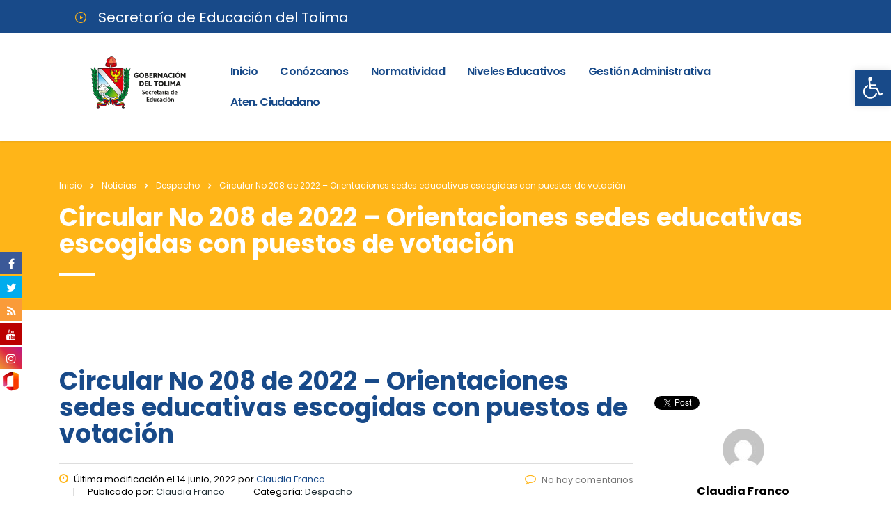

--- FILE ---
content_type: text/html; charset=UTF-8
request_url: https://www.sedtolima.gov.co/2022/06/14/circular-no-208-de-2022-orientaciones-sedes-educativas-escogidas-con-puestos-de-votacion/
body_size: 32343
content:
<!DOCTYPE html>
<html lang="es">
<head>
    <meta charset="UTF-8">
    <meta name="viewport" content="width=device-width, initial-scale=1">
    <link rel="profile" href="http://gmpg.org/xfn/11">
    <link rel="pingback" href="https://www.sedtolima.gov.co/xmlrpc.php">
    <title>Circular No 208 de 2022 – Orientaciones sedes educativas escogidas con puestos de votación &#8211; Secretaría de Educación del Tolima</title>
<style type="text/css" media="screen">#ui-datepicker-div.booked_custom_date_picker table.ui-datepicker-calendar tbody td a.ui-state-active,#ui-datepicker-div.booked_custom_date_picker table.ui-datepicker-calendar tbody td a.ui-state-active:hover,body #booked-profile-page input[type=submit].button-primary:hover,body .booked-list-view button.button:hover, body .booked-list-view input[type=submit].button-primary:hover,body table.booked-calendar input[type=submit].button-primary:hover,body .booked-modal input[type=submit].button-primary:hover,body table.booked-calendar th,body table.booked-calendar thead,body table.booked-calendar thead th,body table.booked-calendar .booked-appt-list .timeslot .timeslot-people button:hover,body #booked-profile-page .booked-profile-header,body #booked-profile-page .booked-tabs li.active a,body #booked-profile-page .booked-tabs li.active a:hover,body #booked-profile-page .appt-block .google-cal-button > a:hover,#ui-datepicker-div.booked_custom_date_picker .ui-datepicker-header{ background:#002e5b !important; }body #booked-profile-page input[type=submit].button-primary:hover,body table.booked-calendar input[type=submit].button-primary:hover,body .booked-list-view button.button:hover, body .booked-list-view input[type=submit].button-primary:hover,body .booked-modal input[type=submit].button-primary:hover,body table.booked-calendar th,body table.booked-calendar .booked-appt-list .timeslot .timeslot-people button:hover,body #booked-profile-page .booked-profile-header,body #booked-profile-page .appt-block .google-cal-button > a:hover{ border-color:#002e5b !important; }body table.booked-calendar tr.days,body table.booked-calendar tr.days th,body .booked-calendarSwitcher.calendar,body #booked-profile-page .booked-tabs,#ui-datepicker-div.booked_custom_date_picker table.ui-datepicker-calendar thead,#ui-datepicker-div.booked_custom_date_picker table.ui-datepicker-calendar thead th{ background:#6c98e1 !important; }body table.booked-calendar tr.days th,body #booked-profile-page .booked-tabs{ border-color:#6c98e1 !important; }#ui-datepicker-div.booked_custom_date_picker table.ui-datepicker-calendar tbody td.ui-datepicker-today a,#ui-datepicker-div.booked_custom_date_picker table.ui-datepicker-calendar tbody td.ui-datepicker-today a:hover,body #booked-profile-page input[type=submit].button-primary,body table.booked-calendar input[type=submit].button-primary,body .booked-list-view button.button, body .booked-list-view input[type=submit].button-primary,body .booked-list-view button.button, body .booked-list-view input[type=submit].button-primary,body .booked-modal input[type=submit].button-primary,body table.booked-calendar .booked-appt-list .timeslot .timeslot-people button,body #booked-profile-page .booked-profile-appt-list .appt-block.approved .status-block,body #booked-profile-page .appt-block .google-cal-button > a,body .booked-modal p.booked-title-bar,body table.booked-calendar td:hover .date span,body .booked-list-view a.booked_list_date_picker_trigger.booked-dp-active,body .booked-list-view a.booked_list_date_picker_trigger.booked-dp-active:hover,.booked-ms-modal .booked-book-appt /* Multi-Slot Booking */{ background:#6c98e1; }body #booked-profile-page input[type=submit].button-primary,body table.booked-calendar input[type=submit].button-primary,body .booked-list-view button.button, body .booked-list-view input[type=submit].button-primary,body .booked-list-view button.button, body .booked-list-view input[type=submit].button-primary,body .booked-modal input[type=submit].button-primary,body #booked-profile-page .appt-block .google-cal-button > a,body table.booked-calendar .booked-appt-list .timeslot .timeslot-people button,body .booked-list-view a.booked_list_date_picker_trigger.booked-dp-active,body .booked-list-view a.booked_list_date_picker_trigger.booked-dp-active:hover{ border-color:#6c98e1; }body .booked-modal .bm-window p i.fa,body .booked-modal .bm-window a,body .booked-appt-list .booked-public-appointment-title,body .booked-modal .bm-window p.appointment-title,.booked-ms-modal.visible:hover .booked-book-appt{ color:#6c98e1; }.booked-appt-list .timeslot.has-title .booked-public-appointment-title { color:inherit; }</style>
			<style>
			.fuse_social_icons_links {
			    display: block;
			}
			.facebook-awesome-social::before {
			    content: "\f09a" !important;
			}
			
			.awesome-social-img img {
			    position: absolute;
			    top: 50%;
			    left: 50%;
			    transform: translate(-50%,-50%);
			}

			.awesome-social-img {
			    position: relative;
			}			
			.icon_wrapper .awesome-social {
			    font-family: 'FontAwesome' !important;
			}
			#icon_wrapper .fuse_social_icons_links .awesome-social {
			    font-family: "FontAwesome" !important;
			    ext-rendering: auto !important;
			    -webkit-font-smoothing: antialiased !important;
			    -moz-osx-font-smoothing: grayscale !important;
			}
									
			
			#icon_wrapper{
				position: fixed;
				top: 50%;
				left: 0px;
				z-index: 99999;
			}
			
			.awesome-social

			{

            margin-top:2px;

			color: #fff !important;

			text-align: center !important;

			display: block;

			
			line-height: 34px !important;

			width: 32px !important;

			height: 32px !important;

			font-size:16px !important;

			


			}

			
			.fuse_social_icons_links

			{

			outline:0 !important;



			}

			.fuse_social_icons_links:hover{

			text-decoration:none !important;

			}

			
			.fb-awesome-social

			{

			background: #3b5998;
			border-color: #3b5998;
			
			}
			.facebook-awesome-social

			{

			background: #3b5998;
			border-color: #3b5998;
						}


			.tw-awesome-social

			{

			background:#00aced;
			border-color: #00aced;
			
			}
			.twitter-awesome-social

			{

			background:#00aced;
			border-color: #00aced;
			
			}
			.rss-awesome-social

			{

			background:#FA9B39;
			border-color: #FA9B39;
			
			}

			.linkedin-awesome-social

			{

			background:#007bb6;
			border-color: #007bb6;
						}

			.youtube-awesome-social

			{

			background:#bb0000;
			border-color: #bb0000;
						}

			.flickr-awesome-social

			{

			background: #ff0084;
			border-color: #ff0084;
						}

			.pinterest-awesome-social

			{

			background:#cb2027;
			border-color: #cb2027;
						}

			.stumbleupon-awesome-social

			{

			background:#f74425 ;
			border-color: #f74425;
						}

			.google-plus-awesome-social

			{

			background:#f74425 ;
			border-color: #f74425;
						}

			.instagram-awesome-social

			{

			    background: -moz-linear-gradient(45deg, #f09433 0%, #e6683c 25%, #dc2743 50%, #cc2366 75%, #bc1888 100%);
			    background: -webkit-linear-gradient(45deg, #f09433 0%,#e6683c 25%,#dc2743 50%,#cc2366 75%,#bc1888 100%);
			    background: linear-gradient(45deg, #f09433 0%,#e6683c 25%,#dc2743 50%,#cc2366 75%,#bc1888 100%);
			    filter: progid:DXImageTransform.Microsoft.gradient( startColorstr='#f09433', endColorstr='#bc1888',GradientType=1 );
			    border-color: #f09433;
					    

			}

			.tumblr-awesome-social

			{

			background: #32506d ;
			border-color: #32506d;
						}

			.vine-awesome-social

			{

			background: #00bf8f ;
			border-color: #00bf8f;
						}

            .vk-awesome-social {



            background: #45668e ;
            border-color: #45668e;
            
            }

            .soundcloud-awesome-social

                {

            background: #ff3300 ;
            border-color: #ff3300;
            
                }

                .reddit-awesome-social{



            background: #ff4500 ;
            border-color: #ff4500;

                            }

                .stack-awesome-social{



            background: #fe7a15 ;
            border-color: #fe7a15;
            
                }

                .behance-awesome-social{

            background: #1769ff ;
            border-color: #1769ff;
            
                }

                .github-awesome-social{

            background: #999999 ;
            border-color: #999999;
            


                }

                .correo-awesome-social{

		background-image: url(https://www.sedtolima.gov.co/wp-content/uploads/2019/09/icono_365.png);
 				  border-color: #ccc;                 
 				                  }

/*  Mobile */






/* Custom Background */


             




			</style>

<meta name='robots' content='max-image-preview:large' />
<link rel='dns-prefetch' href='//fonts.googleapis.com' />
<link rel="alternate" type="application/rss+xml" title="Secretaría de Educación del Tolima &raquo; Feed" href="https://www.sedtolima.gov.co/feed/" />
<link rel="alternate" type="application/rss+xml" title="Secretaría de Educación del Tolima &raquo; Feed de los comentarios" href="https://www.sedtolima.gov.co/comments/feed/" />
<link rel="alternate" type="application/rss+xml" title="Secretaría de Educación del Tolima &raquo; Comentario Circular No 208 de 2022 – Orientaciones sedes educativas escogidas con puestos de votación del feed" href="https://www.sedtolima.gov.co/2022/06/14/circular-no-208-de-2022-orientaciones-sedes-educativas-escogidas-con-puestos-de-votacion/feed/" />
<script type="text/javascript">
/* <![CDATA[ */
window._wpemojiSettings = {"baseUrl":"https:\/\/s.w.org\/images\/core\/emoji\/15.0.3\/72x72\/","ext":".png","svgUrl":"https:\/\/s.w.org\/images\/core\/emoji\/15.0.3\/svg\/","svgExt":".svg","source":{"concatemoji":"https:\/\/www.sedtolima.gov.co\/wp-includes\/js\/wp-emoji-release.min.js?ver=6.5.7"}};
/*! This file is auto-generated */
!function(i,n){var o,s,e;function c(e){try{var t={supportTests:e,timestamp:(new Date).valueOf()};sessionStorage.setItem(o,JSON.stringify(t))}catch(e){}}function p(e,t,n){e.clearRect(0,0,e.canvas.width,e.canvas.height),e.fillText(t,0,0);var t=new Uint32Array(e.getImageData(0,0,e.canvas.width,e.canvas.height).data),r=(e.clearRect(0,0,e.canvas.width,e.canvas.height),e.fillText(n,0,0),new Uint32Array(e.getImageData(0,0,e.canvas.width,e.canvas.height).data));return t.every(function(e,t){return e===r[t]})}function u(e,t,n){switch(t){case"flag":return n(e,"\ud83c\udff3\ufe0f\u200d\u26a7\ufe0f","\ud83c\udff3\ufe0f\u200b\u26a7\ufe0f")?!1:!n(e,"\ud83c\uddfa\ud83c\uddf3","\ud83c\uddfa\u200b\ud83c\uddf3")&&!n(e,"\ud83c\udff4\udb40\udc67\udb40\udc62\udb40\udc65\udb40\udc6e\udb40\udc67\udb40\udc7f","\ud83c\udff4\u200b\udb40\udc67\u200b\udb40\udc62\u200b\udb40\udc65\u200b\udb40\udc6e\u200b\udb40\udc67\u200b\udb40\udc7f");case"emoji":return!n(e,"\ud83d\udc26\u200d\u2b1b","\ud83d\udc26\u200b\u2b1b")}return!1}function f(e,t,n){var r="undefined"!=typeof WorkerGlobalScope&&self instanceof WorkerGlobalScope?new OffscreenCanvas(300,150):i.createElement("canvas"),a=r.getContext("2d",{willReadFrequently:!0}),o=(a.textBaseline="top",a.font="600 32px Arial",{});return e.forEach(function(e){o[e]=t(a,e,n)}),o}function t(e){var t=i.createElement("script");t.src=e,t.defer=!0,i.head.appendChild(t)}"undefined"!=typeof Promise&&(o="wpEmojiSettingsSupports",s=["flag","emoji"],n.supports={everything:!0,everythingExceptFlag:!0},e=new Promise(function(e){i.addEventListener("DOMContentLoaded",e,{once:!0})}),new Promise(function(t){var n=function(){try{var e=JSON.parse(sessionStorage.getItem(o));if("object"==typeof e&&"number"==typeof e.timestamp&&(new Date).valueOf()<e.timestamp+604800&&"object"==typeof e.supportTests)return e.supportTests}catch(e){}return null}();if(!n){if("undefined"!=typeof Worker&&"undefined"!=typeof OffscreenCanvas&&"undefined"!=typeof URL&&URL.createObjectURL&&"undefined"!=typeof Blob)try{var e="postMessage("+f.toString()+"("+[JSON.stringify(s),u.toString(),p.toString()].join(",")+"));",r=new Blob([e],{type:"text/javascript"}),a=new Worker(URL.createObjectURL(r),{name:"wpTestEmojiSupports"});return void(a.onmessage=function(e){c(n=e.data),a.terminate(),t(n)})}catch(e){}c(n=f(s,u,p))}t(n)}).then(function(e){for(var t in e)n.supports[t]=e[t],n.supports.everything=n.supports.everything&&n.supports[t],"flag"!==t&&(n.supports.everythingExceptFlag=n.supports.everythingExceptFlag&&n.supports[t]);n.supports.everythingExceptFlag=n.supports.everythingExceptFlag&&!n.supports.flag,n.DOMReady=!1,n.readyCallback=function(){n.DOMReady=!0}}).then(function(){return e}).then(function(){var e;n.supports.everything||(n.readyCallback(),(e=n.source||{}).concatemoji?t(e.concatemoji):e.wpemoji&&e.twemoji&&(t(e.twemoji),t(e.wpemoji)))}))}((window,document),window._wpemojiSettings);
/* ]]> */
</script>
<style id='wp-emoji-styles-inline-css' type='text/css'>

	img.wp-smiley, img.emoji {
		display: inline !important;
		border: none !important;
		box-shadow: none !important;
		height: 1em !important;
		width: 1em !important;
		margin: 0 0.07em !important;
		vertical-align: -0.1em !important;
		background: none !important;
		padding: 0 !important;
	}
</style>
<style id='wp-block-library-inline-css' type='text/css'>
:root{--wp-admin-theme-color:#007cba;--wp-admin-theme-color--rgb:0,124,186;--wp-admin-theme-color-darker-10:#006ba1;--wp-admin-theme-color-darker-10--rgb:0,107,161;--wp-admin-theme-color-darker-20:#005a87;--wp-admin-theme-color-darker-20--rgb:0,90,135;--wp-admin-border-width-focus:2px;--wp-block-synced-color:#7a00df;--wp-block-synced-color--rgb:122,0,223;--wp-bound-block-color:#9747ff}@media (min-resolution:192dpi){:root{--wp-admin-border-width-focus:1.5px}}.wp-element-button{cursor:pointer}:root{--wp--preset--font-size--normal:16px;--wp--preset--font-size--huge:42px}:root .has-very-light-gray-background-color{background-color:#eee}:root .has-very-dark-gray-background-color{background-color:#313131}:root .has-very-light-gray-color{color:#eee}:root .has-very-dark-gray-color{color:#313131}:root .has-vivid-green-cyan-to-vivid-cyan-blue-gradient-background{background:linear-gradient(135deg,#00d084,#0693e3)}:root .has-purple-crush-gradient-background{background:linear-gradient(135deg,#34e2e4,#4721fb 50%,#ab1dfe)}:root .has-hazy-dawn-gradient-background{background:linear-gradient(135deg,#faaca8,#dad0ec)}:root .has-subdued-olive-gradient-background{background:linear-gradient(135deg,#fafae1,#67a671)}:root .has-atomic-cream-gradient-background{background:linear-gradient(135deg,#fdd79a,#004a59)}:root .has-nightshade-gradient-background{background:linear-gradient(135deg,#330968,#31cdcf)}:root .has-midnight-gradient-background{background:linear-gradient(135deg,#020381,#2874fc)}.has-regular-font-size{font-size:1em}.has-larger-font-size{font-size:2.625em}.has-normal-font-size{font-size:var(--wp--preset--font-size--normal)}.has-huge-font-size{font-size:var(--wp--preset--font-size--huge)}.has-text-align-center{text-align:center}.has-text-align-left{text-align:left}.has-text-align-right{text-align:right}#end-resizable-editor-section{display:none}.aligncenter{clear:both}.items-justified-left{justify-content:flex-start}.items-justified-center{justify-content:center}.items-justified-right{justify-content:flex-end}.items-justified-space-between{justify-content:space-between}.screen-reader-text{border:0;clip:rect(1px,1px,1px,1px);-webkit-clip-path:inset(50%);clip-path:inset(50%);height:1px;margin:-1px;overflow:hidden;padding:0;position:absolute;width:1px;word-wrap:normal!important}.screen-reader-text:focus{background-color:#ddd;clip:auto!important;-webkit-clip-path:none;clip-path:none;color:#444;display:block;font-size:1em;height:auto;left:5px;line-height:normal;padding:15px 23px 14px;text-decoration:none;top:5px;width:auto;z-index:100000}html :where(.has-border-color){border-style:solid}html :where([style*=border-top-color]){border-top-style:solid}html :where([style*=border-right-color]){border-right-style:solid}html :where([style*=border-bottom-color]){border-bottom-style:solid}html :where([style*=border-left-color]){border-left-style:solid}html :where([style*=border-width]){border-style:solid}html :where([style*=border-top-width]){border-top-style:solid}html :where([style*=border-right-width]){border-right-style:solid}html :where([style*=border-bottom-width]){border-bottom-style:solid}html :where([style*=border-left-width]){border-left-style:solid}html :where(img[class*=wp-image-]){height:auto;max-width:100%}:where(figure){margin:0 0 1em}html :where(.is-position-sticky){--wp-admin--admin-bar--position-offset:var(--wp-admin--admin-bar--height,0px)}@media screen and (max-width:600px){html :where(.is-position-sticky){--wp-admin--admin-bar--position-offset:0px}}
</style>
<style id='classic-theme-styles-inline-css' type='text/css'>
/*! This file is auto-generated */
.wp-block-button__link{color:#fff;background-color:#32373c;border-radius:9999px;box-shadow:none;text-decoration:none;padding:calc(.667em + 2px) calc(1.333em + 2px);font-size:1.125em}.wp-block-file__button{background:#32373c;color:#fff;text-decoration:none}
</style>
<link rel='stylesheet' id='booked-icons-css' href='https://www.sedtolima.gov.co/wp-content/plugins/booked/assets/css/icons.css?ver=2.3.5' type='text/css' media='all' />
<link rel='stylesheet' id='booked-tooltipster-css' href='https://www.sedtolima.gov.co/wp-content/plugins/booked/assets/js/tooltipster/css/tooltipster.css?ver=3.3.0' type='text/css' media='all' />
<link rel='stylesheet' id='booked-tooltipster-theme-css' href='https://www.sedtolima.gov.co/wp-content/plugins/booked/assets/js/tooltipster/css/themes/tooltipster-light.css?ver=3.3.0' type='text/css' media='all' />
<link rel='stylesheet' id='booked-animations-css' href='https://www.sedtolima.gov.co/wp-content/plugins/booked/assets/css/animations.css?ver=2.3.5' type='text/css' media='all' />
<link rel='stylesheet' id='booked-css-css' href='https://www.sedtolima.gov.co/wp-content/plugins/booked/dist/booked.css?ver=2.3.5' type='text/css' media='all' />
<link rel='stylesheet' id='contact-form-7-css' href='https://www.sedtolima.gov.co/wp-content/plugins/contact-form-7/includes/css/styles.css?ver=5.5.6' type='text/css' media='all' />
<link rel='stylesheet' id='stm-stm-css' href='https://www.sedtolima.gov.co/wp-content/uploads/stm_fonts/stm/stm.css?ver=1.0' type='text/css' media='all' />
<link rel='stylesheet' id='wpdm-font-awesome-css' href='https://www.sedtolima.gov.co/wp-content/plugins/download-manager/assets/fontawesome/css/all.css?ver=6.5.7' type='text/css' media='all' />
<link rel='stylesheet' id='wpdm-front-bootstrap-css' href='https://www.sedtolima.gov.co/wp-content/plugins/download-manager/assets/bootstrap/css/bootstrap.min.css?ver=6.5.7' type='text/css' media='all' />
<link rel='stylesheet' id='wpdm-front-css' href='https://www.sedtolima.gov.co/wp-content/plugins/download-manager/assets/css/front.css?ver=6.5.7' type='text/css' media='all' />
<link rel='stylesheet' id='fcbkbttn_icon-css' href='https://www.sedtolima.gov.co/wp-content/plugins/facebook-button-plus/css/icon.css?ver=6.5.7' type='text/css' media='all' />
<link rel='stylesheet' id='fcbkbttn_stylesheet-css' href='https://www.sedtolima.gov.co/wp-content/plugins/facebook-button-plus/css/style.css?ver=6.5.7' type='text/css' media='all' />
<link rel='stylesheet' id='fontawesome-css' href='https://www.sedtolima.gov.co/wp-content/plugins/fuse-social-floating-sidebar/inc/font-awesome/css/font-awesome.min.css?ver=6.5.7' type='text/css' media='all' />
<link rel='stylesheet' id='rs-plugin-settings-css' href='https://www.sedtolima.gov.co/wp-content/plugins/revslider/public/assets/css/rs6.css?ver=6.1.5' type='text/css' media='all' />
<style id='rs-plugin-settings-inline-css' type='text/css'>
#rs-demo-id {}
</style>
<link rel='stylesheet' id='stm-gdpr-styles-css' href='https://www.sedtolima.gov.co/wp-content/plugins/gdpr-compliance-cookie-consent/assets/css/styles.css?ver=6.5.7' type='text/css' media='all' />
<link rel='stylesheet' id='bootstrap-css' href='https://www.sedtolima.gov.co/wp-content/themes/consulting/assets/css/bootstrap.min.css?ver=4.7' type='text/css' media='all' />
<link rel='stylesheet' id='font-awesome-css' href='https://www.sedtolima.gov.co/wp-content/themes/consulting/assets/css/font-awesome.min.css?ver=4.7' type='text/css' media='all' />
<link rel='stylesheet' id='consulting-style-css' href='https://www.sedtolima.gov.co/wp-content/themes/consulting/style.css?ver=4.7' type='text/css' media='all' />
<link rel='stylesheet' id='consulting-layout-css' href='https://www.sedtolima.gov.co/wp-content/themes/consulting/assets/css/layout_los_angeles/main.css?ver=4.7' type='text/css' media='all' />
<style id='consulting-layout-inline-css' type='text/css'>
.page_title{ background-repeat: no-repeat !important; }.mtc, .mtc_h:hover{
					color: #002e5b!important
				}.stc, .stc_h:hover{
					color: #6c98e1!important
				}.ttc, .ttc_h:hover{
					color: #fde428!important
				}.mbc, .mbc_h:hover, .stm-search .stm_widget_search button{
					background-color: #002e5b!important
				}.sbc, .sbc_h:hover{
					background-color: #6c98e1!important
				}.tbc, .tbc_h:hover{
					background-color: #fde428!important
				}.mbdc, .mbdc_h:hover{
					border-color: #002e5b!important
				}.sbdc, .sbdc_h:hover{
					border-color: #6c98e1!important
				}.tbdc, .tbdc_h:hover{
					border-color: #fde428!important
				}body.header_style_2 .header_top .top_nav .top_nav_wrapper>ul>li { letter-spacing: -.08em; } body.header_style_2 .header_top .top_nav .top_nav_wrapper>ul>li>a { color: #184a89; padding: 10px 10px; height: auto; } .w3eden .media { display: initial; } .w3eden .row { display: grid; } .w3eden .col-lg-2 { max-width: inherit; }
</style>
<link rel='stylesheet' id='select2-css' href='https://www.sedtolima.gov.co/wp-content/themes/consulting/assets/css/select2.min.css?ver=4.7' type='text/css' media='all' />
<link rel='stylesheet' id='header_builder-css' href='https://www.sedtolima.gov.co/wp-content/themes/consulting/assets/css/header_builder.css?ver=4.7' type='text/css' media='all' />
<link rel='stylesheet' id='stm-skin-custom-generated-css' href='https://www.sedtolima.gov.co/wp-content/uploads/stm_uploads/skin-custom.css?ver=19177033' type='text/css' media='all' />
<link rel='stylesheet' id='consulting-global-styles-css' href='https://www.sedtolima.gov.co/wp-content/themes/consulting/assets/css/global_styles/main.css?ver=4.7' type='text/css' media='all' />
<link rel='stylesheet' id='stm_megamenu-css' href='https://www.sedtolima.gov.co/wp-content/themes/consulting/inc/megamenu/assets/css/megamenu.css?ver=6.5.7' type='text/css' media='all' />
<link rel='stylesheet' id='pojo-a11y-css' href='https://www.sedtolima.gov.co/wp-content/plugins/pojo-accessibility/assets/css/style.min.css?ver=1.0.0' type='text/css' media='all' />
<link rel='stylesheet' id='js_composer_front-css' href='https://www.sedtolima.gov.co/wp-content/plugins/js_composer/assets/css/js_composer.min.css?ver=6.1' type='text/css' media='all' />
<link rel='stylesheet' id='stm-google-fonts-css' href='//fonts.googleapis.com/css?family=Poppins%7CPoppins%3A300%2C700%2C400%2C500%2C600&#038;subset=latin%2Clatin-ext%2Cdevanagari&#038;ver=4.7' type='text/css' media='all' />
<script type="text/javascript" src="https://www.sedtolima.gov.co/wp-includes/js/jquery/jquery.min.js?ver=3.7.1" id="jquery-core-js"></script>
<script type="text/javascript" src="https://www.sedtolima.gov.co/wp-includes/js/jquery/jquery-migrate.min.js?ver=3.4.1" id="jquery-migrate-js"></script>
<script type="text/javascript" src="https://www.sedtolima.gov.co/wp-content/plugins/download-manager/assets/bootstrap/js/popper.min.js?ver=6.5.7" id="wpdm-poper-js"></script>
<script type="text/javascript" src="https://www.sedtolima.gov.co/wp-content/plugins/download-manager/assets/bootstrap/js/bootstrap.min.js?ver=6.5.7" id="wpdm-front-bootstrap-js"></script>
<script type="text/javascript" id="wpdm-frontjs-js-extra">
/* <![CDATA[ */
var wpdm_url = {"home":"https:\/\/www.sedtolima.gov.co\/","site":"https:\/\/www.sedtolima.gov.co\/","ajax":"https:\/\/www.sedtolima.gov.co\/wp-admin\/admin-ajax.php"};
var wpdm_js = {"spinner":"<i class=\"fas fa-sun fa-spin\"><\/i>"};
/* ]]> */
</script>
<script type="text/javascript" src="https://www.sedtolima.gov.co/wp-content/plugins/download-manager/assets/js/front.js?ver=3.2.40" id="wpdm-frontjs-js"></script>
<script type="text/javascript" id="fuse-social-script-js-extra">
/* <![CDATA[ */
var fuse_social = {"ajax_url":"https:\/\/www.sedtolima.gov.co\/wp-admin\/admin-ajax.php"};
/* ]]> */
</script>
<script type="text/javascript" src="https://www.sedtolima.gov.co/wp-content/plugins/fuse-social-floating-sidebar/inc/js/fuse_script.js?ver=1147863673" id="fuse-social-script-js"></script>
<script type="text/javascript" src="https://www.sedtolima.gov.co/wp-content/plugins/revslider/public/assets/js/revolution.tools.min.js?ver=6.0" id="tp-tools-js"></script>
<script type="text/javascript" src="https://www.sedtolima.gov.co/wp-content/plugins/revslider/public/assets/js/rs6.min.js?ver=6.1.5" id="revmin-js"></script>
<script type="text/javascript" src="https://www.sedtolima.gov.co/wp-content/themes/consulting/inc/megamenu/assets/js/megamenu.js?ver=6.5.7" id="stm_megamenu-js"></script>
<link rel="https://api.w.org/" href="https://www.sedtolima.gov.co/wp-json/" /><link rel="alternate" type="application/json" href="https://www.sedtolima.gov.co/wp-json/wp/v2/posts/15279" /><link rel="EditURI" type="application/rsd+xml" title="RSD" href="https://www.sedtolima.gov.co/xmlrpc.php?rsd" />
<meta name="generator" content="WordPress 6.5.7" />
<link rel="canonical" href="https://www.sedtolima.gov.co/2022/06/14/circular-no-208-de-2022-orientaciones-sedes-educativas-escogidas-con-puestos-de-votacion/" />
<link rel='shortlink' href='https://www.sedtolima.gov.co/?p=15279' />
<link rel="alternate" type="application/json+oembed" href="https://www.sedtolima.gov.co/wp-json/oembed/1.0/embed?url=https%3A%2F%2Fwww.sedtolima.gov.co%2F2022%2F06%2F14%2Fcircular-no-208-de-2022-orientaciones-sedes-educativas-escogidas-con-puestos-de-votacion%2F" />
<link rel="alternate" type="text/xml+oembed" href="https://www.sedtolima.gov.co/wp-json/oembed/1.0/embed?url=https%3A%2F%2Fwww.sedtolima.gov.co%2F2022%2F06%2F14%2Fcircular-no-208-de-2022-orientaciones-sedes-educativas-escogidas-con-puestos-de-votacion%2F&#038;format=xml" />

<!-- fcbkbttn meta start -->
<meta property="og:url" content="https://www.sedtolima.gov.co/2022/06/14/circular-no-208-de-2022-orientaciones-sedes-educativas-escogidas-con-puestos-de-votacion/"/>
<meta property="og:title" content="Circular No 208 de 2022 – Orientaciones sedes educativas escogidas con puestos de votación"/>
<meta property="og:site_name" content="Secretaría de Educación del Tolima"/>
<meta property="og:image" content="https://www.sedtolima.gov.co/wp-content/uploads/2020/10/Cabezote-nuevo-portal-sed-CIRCULAR-300x295.png"/>
<meta property="og:description" content="La Procuraduría Regional de Instrucción del Tolima y la Secretaría de Educación y Cultura del Tolima, mediante la Circular No 208 de 2022 (adjunta) informa las orientaciones para las Sedes Educativas escogidas con puestos de votación en las elecciones Presidenciales segunda vuelta junio 19 de 2022."/>
<!-- fcbkbttn meta end --><meta name="framework" content="Redux 4.1.29" /><style id="wplmi-inline-css" type="text/css">
.page-last-modified-td {font-size: 12px;}
</style>
        <script type="text/javascript">
            var ajaxurl = 'https://www.sedtolima.gov.co/wp-admin/admin-ajax.php';
            var stm_ajax_load_events = 'fcf317a5dc';
            var stm_ajax_load_portfolio = '2d9578ceed';
            var stm_ajax_add_event_member_sc = '2b6f696a2e';
            var stm_custom_register = '4d016a606a';
            var stm_get_prices = 'cdaa06c587';
            var stm_get_history = '1753fb85d7';
            var consulting_install_plugin = '46ba6b0458';
            var stm_ajax_add_review = '503e27905e';
        </script>
        <style type="text/css">.recentcomments a{display:inline !important;padding:0 !important;margin:0 !important;}</style><style type="text/css">
#pojo-a11y-toolbar .pojo-a11y-toolbar-toggle a{ background-color: #184a89;	color: #ffffff;}
#pojo-a11y-toolbar .pojo-a11y-toolbar-overlay, #pojo-a11y-toolbar .pojo-a11y-toolbar-overlay ul.pojo-a11y-toolbar-items.pojo-a11y-links{ border-color: #184a89;}
body.pojo-a11y-focusable a:focus{ outline-style: solid !important;	outline-width: 1px !important;	outline-color: #FF0000 !important;}
#pojo-a11y-toolbar{ top: 100px !important;}
#pojo-a11y-toolbar .pojo-a11y-toolbar-overlay{ background-color: #ffffff;}
#pojo-a11y-toolbar .pojo-a11y-toolbar-overlay ul.pojo-a11y-toolbar-items li.pojo-a11y-toolbar-item a, #pojo-a11y-toolbar .pojo-a11y-toolbar-overlay p.pojo-a11y-toolbar-title{ color: #184a89;}
#pojo-a11y-toolbar .pojo-a11y-toolbar-overlay ul.pojo-a11y-toolbar-items li.pojo-a11y-toolbar-item a.active{ background-color: #ffb518;	color: #ffffff;}
@media (max-width: 767px) { #pojo-a11y-toolbar { top: 50px !important; } }</style><meta name="generator" content="Powered by WPBakery Page Builder - drag and drop page builder for WordPress."/>
<meta name="generator" content="Powered by Slider Revolution 6.1.5 - responsive, Mobile-Friendly Slider Plugin for WordPress with comfortable drag and drop interface." />
    <!-- Global site tag (gtag.js) - Google Analytics -->
        <script async src="https://www.googletagmanager.com/gtag/js?id=G-577CYL9P3X"></script>
        <script>
          window.dataLayer = window.dataLayer || [];
          function gtag(){dataLayer.push(arguments);}
          gtag('js', new Date());
          gtag('config', 'G-577CYL9P3X');
        </script>
    <link rel="icon" href="https://www.sedtolima.gov.co/wp-content/uploads/2019/09/cropped-icono-50x50.png" sizes="32x32" />
<link rel="icon" href="https://www.sedtolima.gov.co/wp-content/uploads/2019/09/cropped-icono-300x300.png" sizes="192x192" />
<link rel="apple-touch-icon" href="https://www.sedtolima.gov.co/wp-content/uploads/2019/09/cropped-icono-300x300.png" />
<meta name="msapplication-TileImage" content="https://www.sedtolima.gov.co/wp-content/uploads/2019/09/cropped-icono-300x300.png" />
<script type="text/javascript">function setREVStartSize(t){try{var h,e=document.getElementById(t.c).parentNode.offsetWidth;if(e=0===e||isNaN(e)?window.innerWidth:e,t.tabw=void 0===t.tabw?0:parseInt(t.tabw),t.thumbw=void 0===t.thumbw?0:parseInt(t.thumbw),t.tabh=void 0===t.tabh?0:parseInt(t.tabh),t.thumbh=void 0===t.thumbh?0:parseInt(t.thumbh),t.tabhide=void 0===t.tabhide?0:parseInt(t.tabhide),t.thumbhide=void 0===t.thumbhide?0:parseInt(t.thumbhide),t.mh=void 0===t.mh||""==t.mh||"auto"===t.mh?0:parseInt(t.mh,0),"fullscreen"===t.layout||"fullscreen"===t.l)h=Math.max(t.mh,window.innerHeight);else{for(var i in t.gw=Array.isArray(t.gw)?t.gw:[t.gw],t.rl)void 0!==t.gw[i]&&0!==t.gw[i]||(t.gw[i]=t.gw[i-1]);for(var i in t.gh=void 0===t.el||""===t.el||Array.isArray(t.el)&&0==t.el.length?t.gh:t.el,t.gh=Array.isArray(t.gh)?t.gh:[t.gh],t.rl)void 0!==t.gh[i]&&0!==t.gh[i]||(t.gh[i]=t.gh[i-1]);var r,a=new Array(t.rl.length),n=0;for(var i in t.tabw=t.tabhide>=e?0:t.tabw,t.thumbw=t.thumbhide>=e?0:t.thumbw,t.tabh=t.tabhide>=e?0:t.tabh,t.thumbh=t.thumbhide>=e?0:t.thumbh,t.rl)a[i]=t.rl[i]<window.innerWidth?0:t.rl[i];for(var i in r=a[0],a)r>a[i]&&0<a[i]&&(r=a[i],n=i);var d=e>t.gw[n]+t.tabw+t.thumbw?1:(e-(t.tabw+t.thumbw))/t.gw[n];h=t.gh[n]*d+(t.tabh+t.thumbh)}void 0===window.rs_init_css&&(window.rs_init_css=document.head.appendChild(document.createElement("style"))),document.getElementById(t.c).height=h,window.rs_init_css.innerHTML+="#"+t.c+"_wrapper { height: "+h+"px }"}catch(t){console.log("Failure at Presize of Slider:"+t)}};</script>
<style type="text/css" title="dynamic-css" class="options-output">.top_nav_wr .top_nav .logo a img{width:220px;}body,
					body .vc_general.vc_btn3 small,
					.vc_testimonials.style_4.navigation-arrows .vc_testimonials_carousel_wr .item .testimonial_info,
					.default_widgets .widget.widget_nav_menu ul li .children li,
					.default_widgets .widget.widget_categories ul li .children li,
					.default_widgets .widget.widget_product_categories ul li .children li,
					.stm_sidebar .widget.widget_nav_menu ul li .children li,
					.stm_sidebar .widget.widget_categories ul li .children li,
					.stm_sidebar .widget.widget_product_categories ul li .children li,
					.shop_widgets .widget.widget_nav_menu ul li .children li,
					.shop_widgets .widget.widget_categories ul li .children li,
					.shop_widgets .widget.widget_product_categories ul li .children li,
					body.header_style_4 .header_top .icon_text .text strong{font-family:Poppins;}h1, .h1,
					h2, .h2,
					h3, .h3,
					h4, .h4,
					h5, .h5,
					h6, .h6,
					.stm_works_wr.grid_with_carousel .owl-stage-outer .info .title,
					.stocks_table .single-item div.exchange_box .stock-exchange,
					.stm-header__hb .stm-navigation__default ul li,
					.stm_contacts_widget,
					.vc_testimonials.style_4.navigation-bullets .vc_testimonials_carousel_wr .item > p,
					.vc_testimonials.style_4.navigation-arrows .vc_testimonials_carousel_wr .item > p,
					.icon_box.style_1.icon_left p,
					.stm_pricing_plan .top .title,
					.stm_pricing_plan .top .price,
					.stm_pricing_plan .top .subtitle,
					.stm_pricing_plan .top .stm_label,
					.top_nav .top_nav_wrapper > ul,
					.top_nav .icon_text strong,
					.stm_testimonials .item .testimonial-info .testimonial-text .name,
					.stats_counter .counter_title,
					.stm_contact .stm_contact_info .stm_contact_job,
					.vacancy_table_wr .vacancy_table thead th,
					.testimonials_carousel .testimonial .info .position,
					.testimonials_carousel .testimonial .info .company,
					.stm_gmap_wrapper .gmap_addresses .addresses .item .title,
					.company_history > ul > li .year,
					.stm_contacts_widget,
					.stm_works_wr.grid .stm_works .item .item_wr .title,
					.stm_works_wr.grid_with_filter .stm_works .item .info .title,
					body .vc_general.vc_btn3,
					.consulting-rev-title,
					.consulting-rev-title-2,
					.consulting-rev-title-3,
					.consulting-rev-text,
					body .vc_tta-container .vc_tta.vc_general.vc_tta-tabs.theme_style .vc_tta-tabs-container .vc_tta-tabs-list .vc_tta-tab a,
					strong, b,
					.button,
					.woocommerce a.button,
					.woocommerce button.button,
					.woocommerce input.button,
					.woocommerce-cart .wc-proceed-to-checkout a.checkout-button,
					.woocommerce input.button.alt,
					.request_callback p,
					ul.comment-list .comment .comment-author,
					.page-numbers .page-numbers,
					#footer .footer_widgets .widget.widget_recent_entries ul li a,
					.default_widgets .widget.widget_nav_menu ul li,
					.default_widgets .widget.widget_categories ul li,
					.default_widgets .widget.widget_product_categories ul li,
					.stm_sidebar .widget.widget_nav_menu ul li, .stm_sidebar .widget.widget_categories ul li,
					.stm_sidebar .widget.widget_product_categories ul li,
					.shop_widgets .widget.widget_nav_menu ul li,
					.shop_widgets .widget.widget_categories ul li,
					.shop_widgets .widget.widget_product_categories ul li,
					.default_widgets .widget.widget_recent_entries ul li a,
					.stm_sidebar .widget.widget_recent_entries ul li a,
					.shop_widgets .widget.widget_recent_entries ul li a,
					.staff_bottom_wr .staff_bottom .infos .info,
					.woocommerce .widget_price_filter .price_slider_amount .button,
					.woocommerce ul.product_list_widget li .product-title,
					.woocommerce ul.products li.product .price,
					.woocommerce a.added_to_cart,
					.woocommerce div.product .woocommerce-tabs ul.tabs li a,
					.woocommerce div.product form.cart .variations label,
					.woocommerce table.shop_table th,
					.woocommerce-cart table.cart th.product-name a,
					.woocommerce-cart table.cart td.product-name a,
					.woocommerce-cart table.cart th .amount,
					.woocommerce-cart table.cart td .amount,
					.stm_services .item .item_wr .content .read_more,
					.staff_list ul li .staff_info .staff_department,
					.stm_partner.style_2 .stm_partner_content .position,
					.comment-body .comment-text ul li,
					body.header_style_4 .header_top .icon_text.big .text strong,
					.info_box .read_more,
					.stm_services_tabs .service_tab_item .service_name,
					.stm_services_tabs .services_categories ul li a,
					.stm_services_tabs .service_tab_item .service_cost,
					.vc_custom_heading .subtitle,
					.stm_gmap_wrapper .gmap_addresses .addresses .item .title,
					.info_box h4,
					.testimonials_carousel.style_2 .item .testimonial-info .testimonial-text .name,
					.staff_carousel_item .staff_department,
					body.header_style_5 .header_top .info-text strong,
					.stm_works_wr.grid_2.style_1 .stm_works .item .item_wr .title,
					.stm_works_wr.grid_2.style_2 .stm_works .item .item_wr .title,
					.stm_works_wr.grid_with_filter.style_1 .stm_works .item .item_wr .title,
					.stm_works_wr.grid_with_filter.style_2 .stm_works .item .item_wr .title,
					body.header_style_7 .side_nav .main_menu_nav > li > a,
					body.header_style_7 .side_nav .main_menu_nav > li ul li a,
					body.header_style_5 .header_top .info-text b{font-family:Poppins;}h1, .h1{font-size:52px;}h1, .h1{line-height:62px;}h1, .h1{text-transform:none;}h2, .h2{font-weight:700;}h2, .h2{font-size:36px;}h2, .h2{line-height:38px;}h3, .h3{font-weight:600;}h3, .h3{font-size:30px;}h3, .h3{line-height:38px;}h4, .h4{font-weight:700;}h4, .h4{font-size:28px;}h4, .h4{line-height:34px;}h5, .h5{font-weight:700;}h5, .h5{font-size:22px;}h5, .h5{line-height:28px;}h6, .h6{font-weight:700;}h6, .h6{font-size:20px;}h6, .h6{line-height:24px;}</style>
<style type="text/css" data-type="vc_shortcodes-custom-css">.vc_custom_1655217595605{margin-bottom: 20px !important;}.vc_custom_1592510341690{margin-bottom: 15px !important;}</style><noscript><style> .wpb_animate_when_almost_visible { opacity: 1; }</style></noscript><meta name="generator" content="WordPress Download Manager 3.2.40" />
                <link href="https://fonts.googleapis.com/css?family=Rubik"
              rel="stylesheet">
        <style>
            .w3eden .fetfont,
            .w3eden .btn,
            .w3eden .btn.wpdm-front h3.title,
            .w3eden .wpdm-social-lock-box .IN-widget a span:last-child,
            .w3eden #xfilelist .panel-heading,
            .w3eden .wpdm-frontend-tabs a,
            .w3eden .alert:before,
            .w3eden .panel .panel-heading,
            .w3eden .discount-msg,
            .w3eden .panel.dashboard-panel h3,
            .w3eden #wpdm-dashboard-sidebar .list-group-item,
            .w3eden #package-description .wp-switch-editor,
            .w3eden .w3eden.author-dashbboard .nav.nav-tabs li a,
            .w3eden .wpdm_cart thead th,
            .w3eden #csp .list-group-item,
            .w3eden .modal-title {
                font-family: Rubik, -apple-system, BlinkMacSystemFont, "Segoe UI", Roboto, Helvetica, Arial, sans-serif, "Apple Color Emoji", "Segoe UI Emoji", "Segoe UI Symbol";
                text-transform: uppercase;
                font-weight: 700;
            }
            .w3eden #csp .list-group-item {
                text-transform: unset;
            }


        </style>
            <style>
        /* WPDM Link Template Styles */        </style>
                <style>

            :root {
                --color-primary: #184a89;
                --color-primary-rgb: 24, 74, 137;
                --color-primary-hover: #27b1f2;
                --color-primary-active: #ffb518;
                --color-secondary: #6c757d;
                --color-secondary-rgb: 108, 117, 125;
                --color-secondary-hover: #6c757d;
                --color-secondary-active: #6c757d;
                --color-success: #18ce0f;
                --color-success-rgb: 24, 206, 15;
                --color-success-hover: #18ce0f;
                --color-success-active: #18ce0f;
                --color-info: #184a89;
                --color-info-rgb: 24, 74, 137;
                --color-info-hover: #2CA8FF;
                --color-info-active: #184a89;
                --color-warning: #FFB236;
                --color-warning-rgb: 255, 178, 54;
                --color-warning-hover: #FFB236;
                --color-warning-active: #FFB236;
                --color-danger: #ff5062;
                --color-danger-rgb: 255, 80, 98;
                --color-danger-hover: #ff5062;
                --color-danger-active: #ff5062;
                --color-green: #30b570;
                --color-blue: #0073ff;
                --color-purple: #8557D3;
                --color-red: #ff5062;
                --color-muted: rgba(69, 89, 122, 0.6);
                --wpdm-font: "Rubik", -apple-system, BlinkMacSystemFont, "Segoe UI", Roboto, Helvetica, Arial, sans-serif, "Apple Color Emoji", "Segoe UI Emoji", "Segoe UI Symbol";
            }

            .wpdm-download-link.btn.btn-primary {
                border-radius: 4px;
            }


        </style>
        </head>
<body class="post-template-default single single-post postid-15279 single-format-standard consulting.stylemixthemes.com site_layout_los_angeles  header_style_2 sticky_menu mobile_grid_landscape wpb-js-composer js-comp-ver-6.1 vc_responsive">
<div id="wrapper">
    <div id="fullpage" class="content_wrapper">
                        <header id="header">
                                                                        <div class="top_bar">
                            <div class="container">
                                                                                                        <div class="top_bar_info_wr" style="float:left;">
                                                                                                                                                                                                                                                                                                                                <ul class="top_bar_info"
                                                        id="top_bar_info_1" style="display: block;">
                                                                                                                    <li style="font-size:20px;">
                                                                <i class="stm-glob-play"></i>
                                                                <span>
                                                                    Secretaría de Educación del Tolima                                                                </span>
                                                            </li>
                                                                                                                                                                                                                            </ul>
                                                                                                                                                                        </div>
                                                            </div>
                        </div>
                                                                                                <div class="header_top clearfix">
                            <div class="container">
                                <div class="logo media-left media-middle">
                                                                            <a href="https://www.sedtolima.gov.co/"><img
                                                    src="https://www.sedtolima.gov.co/wp-content/uploads/2019/09/logo_tolima.svg"
                                                    style="width: 220px; height: px;"
                                                    alt="Secretaría de Educación del Tolima"/></a>
                                                                    </div>
                                <div class="top_nav media-body media-middle">
                                                                                                                                                    <div class="top_nav_wrapper clearfix">
                                        <ul id="menu-main-menu" class="main_menu_nav"><li id="menu-item-6352" class="menu-item menu-item-type-post_type menu-item-object-page menu-item-home menu-item-6352"><a href="https://www.sedtolima.gov.co/">Inicio</a></li>
<li id="menu-item-6476" class="menu-item menu-item-type-post_type menu-item-object-page menu-item-6476"><a href="https://www.sedtolima.gov.co/conozcanos/">Conózcanos</a></li>
<li id="menu-item-7025" class="menu-item menu-item-type-post_type menu-item-object-page menu-item-has-children menu-item-7025"><a href="https://www.sedtolima.gov.co/normatividad/">Normatividad</a>
<ul class="sub-menu">
	<li id="menu-item-7026" class="menu-item menu-item-type-post_type menu-item-object-page menu-item-7026 stm_col_width_default stm_mega_cols_inside_default"><a href="https://www.sedtolima.gov.co/normatividad/acuerdos/">Acuerdos</a></li>
	<li id="menu-item-7069" class="menu-item menu-item-type-post_type menu-item-object-page menu-item-7069 stm_col_width_default stm_mega_cols_inside_default"><a href="https://www.sedtolima.gov.co/normatividad/circulares/">Circulares</a></li>
	<li id="menu-item-9788" class="menu-item menu-item-type-post_type menu-item-object-page menu-item-9788 stm_col_width_default stm_mega_cols_inside_default"><a href="https://www.sedtolima.gov.co/normatividad/comunicados/">Comunicados</a></li>
	<li id="menu-item-7068" class="menu-item menu-item-type-post_type menu-item-object-page menu-item-7068 stm_col_width_default stm_mega_cols_inside_default"><a href="https://www.sedtolima.gov.co/normatividad/decretos/">Decretos</a></li>
	<li id="menu-item-7067" class="menu-item menu-item-type-post_type menu-item-object-page menu-item-7067 stm_col_width_default stm_mega_cols_inside_default"><a href="https://www.sedtolima.gov.co/normatividad/directivas/">Directivas</a></li>
	<li id="menu-item-7066" class="menu-item menu-item-type-post_type menu-item-object-page menu-item-7066 stm_col_width_default stm_mega_cols_inside_default"><a href="https://www.sedtolima.gov.co/normatividad/leyes/">Leyes</a></li>
	<li id="menu-item-7065" class="menu-item menu-item-type-post_type menu-item-object-page menu-item-7065 stm_col_width_default stm_mega_cols_inside_default"><a href="https://www.sedtolima.gov.co/normatividad/ordenanzas/">Ordenanzas</a></li>
	<li id="menu-item-7064" class="menu-item menu-item-type-post_type menu-item-object-page menu-item-7064 stm_col_width_default stm_mega_cols_inside_default"><a href="https://www.sedtolima.gov.co/normatividad/resoluciones/">Resoluciones</a></li>
</ul>
</li>
<li id="menu-item-6761" class="menu-item menu-item-type-post_type menu-item-object-page menu-item-has-children menu-item-6761 stm_megamenu stm_megamenu__boxed stm_megamenu_3"><a href="https://www.sedtolima.gov.co/niveles_educativos/">Niveles Educativos</a>
<ul class="sub-menu">
	<li id="menu-item-16003" class="menu-item menu-item-type-custom menu-item-object-custom menu-item-16003 stm_col_width_default stm_mega_cols_inside_default"><a href="https://www.sedtolima.gov.co/niveles_educativos/educacion-inicial/"><img alt="Educación Inicial" src="https://www.sedtolima.gov.co/wp-content/uploads/2019/09/educacion-inicial-e1666192165837.jpg" /></a></li>
	<li id="menu-item-6792" class="menu-item menu-item-type-post_type menu-item-object-page menu-item-has-children menu-item-6792 stm_col_width_default stm_mega_cols_inside_default"><a href="https://www.sedtolima.gov.co/niveles_educativos/educacion-basica-y-media/">Educación Básica y Media</a>
	<ul class="sub-menu">
		<li id="menu-item-6872" class="menu-item menu-item-type-post_type menu-item-object-page menu-item-6872 stm_mega_second_col_width_default"><a href="https://www.sedtolima.gov.co/niveles_educativos/educacion-basica-y-media/evaluacion-de-la-calidad/"><i class="stm_megaicon stm-check"></i>Evaluación de la Calidad</a></li>
		<li id="menu-item-6873" class="menu-item menu-item-type-post_type menu-item-object-page menu-item-6873 stm_mega_second_col_width_default"><a href="https://www.sedtolima.gov.co/niveles_educativos/educacion-basica-y-media/mejoramiento-de-la-calidad/"><i class="stm_megaicon stm-schedule"></i>Mejoramiento de la Calidad</a></li>
		<li id="menu-item-6871" class="menu-item menu-item-type-post_type menu-item-object-page menu-item-6871 stm_mega_second_col_width_default"><a href="https://www.sedtolima.gov.co/niveles_educativos/educacion-basica-y-media/cobertura-educativa/"><i class="stm_megaicon stm-stm14_country"></i>Cobertura Educativa</a></li>
	</ul>
</li>
	<li id="menu-item-6877" class="menu-item menu-item-type-post_type menu-item-object-page menu-item-has-children menu-item-6877 stm_col_width_default stm_mega_cols_inside_default"><a href="https://www.sedtolima.gov.co/niveles_educativos/educacion-superior/">Educación Superior</a>
	<ul class="sub-menu">
		<li id="menu-item-7307" class="menu-item menu-item-type-post_type menu-item-object-page menu-item-7307 stm_mega_second_col_width_default"><a href="https://www.sedtolima.gov.co/niveles_educativos/educacion-superior/programas_superior/"><i class="stm_megaicon fa fa-graduation-cap"></i>Programas</a></li>
		<li id="menu-item-7315" class="menu-item menu-item-type-post_type menu-item-object-page menu-item-7315 stm_mega_second_col_width_default"><a href="https://www.sedtolima.gov.co/niveles_educativos/educacion-superior/proyectos_superior/"><i class="stm_megaicon stm-zurich-progress"></i>Proyectos</a></li>
	</ul>
</li>
	<li id="menu-item-6883" class="menu-item menu-item-type-post_type menu-item-object-page menu-item-has-children menu-item-6883 stm_col_width_default stm_mega_cols_inside_default"><a href="https://www.sedtolima.gov.co/niveles_educativos/formacion-para-el-trabajo/">Formación para el Trabajo</a>
	<ul class="sub-menu">
		<li id="menu-item-7325" class="menu-item menu-item-type-post_type menu-item-object-page menu-item-7325 stm_mega_second_col_width_default"><a href="https://www.sedtolima.gov.co/niveles_educativos/formacion-para-el-trabajo/programas_formacion/"><i class="stm_megaicon stm-stats"></i>Programas</a></li>
		<li id="menu-item-7332" class="menu-item menu-item-type-post_type menu-item-object-page menu-item-7332 stm_mega_second_col_width_default"><a href="https://www.sedtolima.gov.co/niveles_educativos/formacion-para-el-trabajo/objetivos_formacion/"><i class="stm_megaicon stm-check"></i>Objetivos</a></li>
	</ul>
</li>
</ul>
</li>
<li id="menu-item-7338" class="menu-item menu-item-type-post_type menu-item-object-page menu-item-has-children menu-item-7338 stm_megamenu stm_megamenu__boxed stm_megamenu_6"><a href="https://www.sedtolima.gov.co/gestion-administrativa/">Gestión Administrativa</a>
<ul class="sub-menu">
	<li id="menu-item-10953" class="menu-item menu-item-type-custom menu-item-object-custom menu-item-has-children menu-item-10953 stm_col_width_default stm_mega_cols_inside_6"><a href="#">Audiencias Conv-CNSC</a>
	<ul class="sub-menu">
		<li id="menu-item-10979" class="menu-item menu-item-type-post_type menu-item-object-page menu-item-10979 stm_mega_second_col_width_default"><a href="https://www.sedtolima.gov.co/audiencias-2021/"><i class="stm_megaicon fa fa-group"></i>Audiencias Públicas 2021</a></li>
	</ul>
</li>
	<li id="menu-item-10961" class="menu-item menu-item-type-custom menu-item-object-custom menu-item-has-children menu-item-10961 stm_col_width_default stm_mega_cols_inside_default"><a href="#">_</a>
	<ul class="sub-menu">
		<li id="menu-item-7343" class="menu-item menu-item-type-post_type menu-item-object-page menu-item-7343 stm_mega_second_col_width_default"><a href="https://www.sedtolima.gov.co/gestion-administrativa/talento-humano/"><i class="stm_megaicon stm-people"></i>Talento Humano</a></li>
		<li id="menu-item-7362" class="menu-item menu-item-type-post_type menu-item-object-page menu-item-7362 stm_mega_second_col_width_default"><a href="https://www.sedtolima.gov.co/gestion-administrativa/contratacion/"><i class="stm_megaicon stm-certificate"></i>Contratación</a></li>
		<li id="menu-item-7368" class="menu-item menu-item-type-post_type menu-item-object-page menu-item-7368 stm_mega_second_col_width_default"><a href="https://www.sedtolima.gov.co/gestion-administrativa/financiera/"><i class="stm_megaicon fa fa-money"></i>Financiera</a></li>
		<li id="menu-item-7376" class="menu-item menu-item-type-post_type menu-item-object-page menu-item-7376 stm_mega_second_col_width_default"><a href="https://www.sedtolima.gov.co/gestion-administrativa/gestion-documental/"><i class="stm_megaicon fa fa-archive"></i>Gestión Documental</a></li>
		<li id="menu-item-7382" class="menu-item menu-item-type-post_type menu-item-object-page menu-item-7382 stm_mega_second_col_width_default"><a href="https://www.sedtolima.gov.co/gestion-administrativa/gestion-tic/"><i class="stm_megaicon stm-chip_13"></i>Gestión TIC</a></li>
	</ul>
</li>
</ul>
</li>
<li id="menu-item-6531" class="menu-item menu-item-type-custom menu-item-object-custom menu-item-has-children menu-item-6531"><a target="_blank" rel="noopener" href="http://sac2.gestionsecretariasdeeducacion.gov.co/app_Login/?sec=81">Aten. Ciudadano</a>
<ul class="sub-menu">
	<li id="menu-item-6595" class="menu-item menu-item-type-custom menu-item-object-custom menu-item-6595 stm_col_width_default stm_mega_cols_inside_default"><a target="_blank" rel="noopener" href="http://sac.gestionsecretariasdeeducacion.gov.co:2380/crm_sed_v30/index.php?logout=1&#038;1291129707&#038;ent=73000">Sistema de Atención al Ciudadano V1</a></li>
	<li id="menu-item-6596" class="menu-item menu-item-type-custom menu-item-object-custom menu-item-6596 stm_col_width_default stm_mega_cols_inside_default"><a target="_blank" rel="noopener" href="http://sac2.gestionsecretariasdeeducacion.gov.co/app_Login/?sec=81">Sistema de Atención al Ciudadano V2</a></li>
</ul>
</li>
</ul>                                    </div>
                                </div>
                            </div>
                        </div>
                                        <div class="mobile_header">
                        <div class="logo_wrapper clearfix">
                            <div class="logo">
                                                                    <a href="https://www.sedtolima.gov.co/"><img
                                                src="https://www.sedtolima.gov.co/wp-content/uploads/2019/09/logo_tolima.svg"
                                                style="width: 220px; height: px;"
                                                alt="Secretaría de Educación del Tolima"/></a>
                                                            </div>
                            <div id="menu_toggle">
                                <button></button>
                            </div>
                        </div>
                        <div class="header_info">
                            <div class="top_nav_mobile">
                                <ul id="menu-main-menu-1" class="main_menu_nav"><li class="menu-item menu-item-type-post_type menu-item-object-page menu-item-home menu-item-6352"><a href="https://www.sedtolima.gov.co/">Inicio</a></li>
<li class="menu-item menu-item-type-post_type menu-item-object-page menu-item-6476"><a href="https://www.sedtolima.gov.co/conozcanos/">Conózcanos</a></li>
<li class="menu-item menu-item-type-post_type menu-item-object-page menu-item-has-children menu-item-7025"><a href="https://www.sedtolima.gov.co/normatividad/">Normatividad</a>
<ul class="sub-menu">
	<li class="menu-item menu-item-type-post_type menu-item-object-page menu-item-7026 stm_col_width_default stm_mega_cols_inside_default"><a href="https://www.sedtolima.gov.co/normatividad/acuerdos/">Acuerdos</a></li>
	<li class="menu-item menu-item-type-post_type menu-item-object-page menu-item-7069 stm_col_width_default stm_mega_cols_inside_default"><a href="https://www.sedtolima.gov.co/normatividad/circulares/">Circulares</a></li>
	<li class="menu-item menu-item-type-post_type menu-item-object-page menu-item-9788 stm_col_width_default stm_mega_cols_inside_default"><a href="https://www.sedtolima.gov.co/normatividad/comunicados/">Comunicados</a></li>
	<li class="menu-item menu-item-type-post_type menu-item-object-page menu-item-7068 stm_col_width_default stm_mega_cols_inside_default"><a href="https://www.sedtolima.gov.co/normatividad/decretos/">Decretos</a></li>
	<li class="menu-item menu-item-type-post_type menu-item-object-page menu-item-7067 stm_col_width_default stm_mega_cols_inside_default"><a href="https://www.sedtolima.gov.co/normatividad/directivas/">Directivas</a></li>
	<li class="menu-item menu-item-type-post_type menu-item-object-page menu-item-7066 stm_col_width_default stm_mega_cols_inside_default"><a href="https://www.sedtolima.gov.co/normatividad/leyes/">Leyes</a></li>
	<li class="menu-item menu-item-type-post_type menu-item-object-page menu-item-7065 stm_col_width_default stm_mega_cols_inside_default"><a href="https://www.sedtolima.gov.co/normatividad/ordenanzas/">Ordenanzas</a></li>
	<li class="menu-item menu-item-type-post_type menu-item-object-page menu-item-7064 stm_col_width_default stm_mega_cols_inside_default"><a href="https://www.sedtolima.gov.co/normatividad/resoluciones/">Resoluciones</a></li>
</ul>
</li>
<li class="menu-item menu-item-type-post_type menu-item-object-page menu-item-has-children menu-item-6761 stm_megamenu stm_megamenu__boxed stm_megamenu_3"><a href="https://www.sedtolima.gov.co/niveles_educativos/">Niveles Educativos</a>
<ul class="sub-menu">
	<li class="menu-item menu-item-type-custom menu-item-object-custom menu-item-16003 stm_col_width_default stm_mega_cols_inside_default"><a href="https://www.sedtolima.gov.co/niveles_educativos/educacion-inicial/"><img alt="Educación Inicial" src="https://www.sedtolima.gov.co/wp-content/uploads/2019/09/educacion-inicial-e1666192165837.jpg" /></a></li>
	<li class="menu-item menu-item-type-post_type menu-item-object-page menu-item-has-children menu-item-6792 stm_col_width_default stm_mega_cols_inside_default"><a href="https://www.sedtolima.gov.co/niveles_educativos/educacion-basica-y-media/">Educación Básica y Media</a>
	<ul class="sub-menu">
		<li class="menu-item menu-item-type-post_type menu-item-object-page menu-item-6872 stm_mega_second_col_width_default"><a href="https://www.sedtolima.gov.co/niveles_educativos/educacion-basica-y-media/evaluacion-de-la-calidad/"><i class="stm_megaicon stm-check"></i>Evaluación de la Calidad</a></li>
		<li class="menu-item menu-item-type-post_type menu-item-object-page menu-item-6873 stm_mega_second_col_width_default"><a href="https://www.sedtolima.gov.co/niveles_educativos/educacion-basica-y-media/mejoramiento-de-la-calidad/"><i class="stm_megaicon stm-schedule"></i>Mejoramiento de la Calidad</a></li>
		<li class="menu-item menu-item-type-post_type menu-item-object-page menu-item-6871 stm_mega_second_col_width_default"><a href="https://www.sedtolima.gov.co/niveles_educativos/educacion-basica-y-media/cobertura-educativa/"><i class="stm_megaicon stm-stm14_country"></i>Cobertura Educativa</a></li>
	</ul>
</li>
	<li class="menu-item menu-item-type-post_type menu-item-object-page menu-item-has-children menu-item-6877 stm_col_width_default stm_mega_cols_inside_default"><a href="https://www.sedtolima.gov.co/niveles_educativos/educacion-superior/">Educación Superior</a>
	<ul class="sub-menu">
		<li class="menu-item menu-item-type-post_type menu-item-object-page menu-item-7307 stm_mega_second_col_width_default"><a href="https://www.sedtolima.gov.co/niveles_educativos/educacion-superior/programas_superior/"><i class="stm_megaicon fa fa-graduation-cap"></i>Programas</a></li>
		<li class="menu-item menu-item-type-post_type menu-item-object-page menu-item-7315 stm_mega_second_col_width_default"><a href="https://www.sedtolima.gov.co/niveles_educativos/educacion-superior/proyectos_superior/"><i class="stm_megaicon stm-zurich-progress"></i>Proyectos</a></li>
	</ul>
</li>
	<li class="menu-item menu-item-type-post_type menu-item-object-page menu-item-has-children menu-item-6883 stm_col_width_default stm_mega_cols_inside_default"><a href="https://www.sedtolima.gov.co/niveles_educativos/formacion-para-el-trabajo/">Formación para el Trabajo</a>
	<ul class="sub-menu">
		<li class="menu-item menu-item-type-post_type menu-item-object-page menu-item-7325 stm_mega_second_col_width_default"><a href="https://www.sedtolima.gov.co/niveles_educativos/formacion-para-el-trabajo/programas_formacion/"><i class="stm_megaicon stm-stats"></i>Programas</a></li>
		<li class="menu-item menu-item-type-post_type menu-item-object-page menu-item-7332 stm_mega_second_col_width_default"><a href="https://www.sedtolima.gov.co/niveles_educativos/formacion-para-el-trabajo/objetivos_formacion/"><i class="stm_megaicon stm-check"></i>Objetivos</a></li>
	</ul>
</li>
</ul>
</li>
<li class="menu-item menu-item-type-post_type menu-item-object-page menu-item-has-children menu-item-7338 stm_megamenu stm_megamenu__boxed stm_megamenu_6"><a href="https://www.sedtolima.gov.co/gestion-administrativa/">Gestión Administrativa</a>
<ul class="sub-menu">
	<li class="menu-item menu-item-type-custom menu-item-object-custom menu-item-has-children menu-item-10953 stm_col_width_default stm_mega_cols_inside_6"><a href="#">Audiencias Conv-CNSC</a>
	<ul class="sub-menu">
		<li class="menu-item menu-item-type-post_type menu-item-object-page menu-item-10979 stm_mega_second_col_width_default"><a href="https://www.sedtolima.gov.co/audiencias-2021/"><i class="stm_megaicon fa fa-group"></i>Audiencias Públicas 2021</a></li>
	</ul>
</li>
	<li class="menu-item menu-item-type-custom menu-item-object-custom menu-item-has-children menu-item-10961 stm_col_width_default stm_mega_cols_inside_default"><a href="#">_</a>
	<ul class="sub-menu">
		<li class="menu-item menu-item-type-post_type menu-item-object-page menu-item-7343 stm_mega_second_col_width_default"><a href="https://www.sedtolima.gov.co/gestion-administrativa/talento-humano/"><i class="stm_megaicon stm-people"></i>Talento Humano</a></li>
		<li class="menu-item menu-item-type-post_type menu-item-object-page menu-item-7362 stm_mega_second_col_width_default"><a href="https://www.sedtolima.gov.co/gestion-administrativa/contratacion/"><i class="stm_megaicon stm-certificate"></i>Contratación</a></li>
		<li class="menu-item menu-item-type-post_type menu-item-object-page menu-item-7368 stm_mega_second_col_width_default"><a href="https://www.sedtolima.gov.co/gestion-administrativa/financiera/"><i class="stm_megaicon fa fa-money"></i>Financiera</a></li>
		<li class="menu-item menu-item-type-post_type menu-item-object-page menu-item-7376 stm_mega_second_col_width_default"><a href="https://www.sedtolima.gov.co/gestion-administrativa/gestion-documental/"><i class="stm_megaicon fa fa-archive"></i>Gestión Documental</a></li>
		<li class="menu-item menu-item-type-post_type menu-item-object-page menu-item-7382 stm_mega_second_col_width_default"><a href="https://www.sedtolima.gov.co/gestion-administrativa/gestion-tic/"><i class="stm_megaicon stm-chip_13"></i>Gestión TIC</a></li>
	</ul>
</li>
</ul>
</li>
<li class="menu-item menu-item-type-custom menu-item-object-custom menu-item-has-children menu-item-6531"><a target="_blank" rel="noopener" href="http://sac2.gestionsecretariasdeeducacion.gov.co/app_Login/?sec=81">Aten. Ciudadano</a>
<ul class="sub-menu">
	<li class="menu-item menu-item-type-custom menu-item-object-custom menu-item-6595 stm_col_width_default stm_mega_cols_inside_default"><a target="_blank" rel="noopener" href="http://sac.gestionsecretariasdeeducacion.gov.co:2380/crm_sed_v30/index.php?logout=1&#038;1291129707&#038;ent=73000">Sistema de Atención al Ciudadano V1</a></li>
	<li class="menu-item menu-item-type-custom menu-item-object-custom menu-item-6596 stm_col_width_default stm_mega_cols_inside_default"><a target="_blank" rel="noopener" href="http://sac2.gestionsecretariasdeeducacion.gov.co/app_Login/?sec=81">Sistema de Atención al Ciudadano V2</a></li>
</ul>
</li>
</ul>                            </div>
                                                            <div class="icon_texts">
                                                                                                                                                    <div class="icon_text clearfix">
                                            <div class="icon"><i
                                                        class="fa stm-glob-play"></i>
                                            </div>
                                            <div class="text">
                                                Secretaria de Educación y Cultura del Tolima                                            </div>
                                        </div>
                                                                    </div>
                                                        
                        </div>
                    </div>
                                    </header>
        <div id="main" >
            	<div class="page_title">
					<div class="container">
				            <div class="breadcrumbs">
                <!-- Breadcrumb NavXT 7.2.0 -->
<span typeof="v:Breadcrumb"><a rel="v:url" property="v:title" title="Ir a Secretaría de Educación del Tolima." href="https://www.sedtolima.gov.co" class="home">Inicio</a></span><span><i class="fa fa-angle-right"></i></span><span property="itemListElement" typeof="ListItem"><a property="item" typeof="WebPage" title="Go to Noticias." href="https://www.sedtolima.gov.co/blog/" class="post-root post post-post"><span property="name">Noticias</span></a><meta property="position" content="2"></span><span><i class="fa fa-angle-right"></i></span><span property="itemListElement" typeof="ListItem"><a property="item" typeof="WebPage" title="Go to the Despacho category archives." href="https://www.sedtolima.gov.co/category/despacho/" class="taxonomy category"><span property="name">Despacho</span></a><meta property="position" content="3"></span><span><i class="fa fa-angle-right"></i></span><span property="itemListElement" typeof="ListItem"><span property="name">Circular No 208 de 2022 – Orientaciones sedes educativas escogidas con puestos de votación</span><meta property="position" content="4"></span>            </div>
        															<h1 class="h2">Circular No 208 de 2022 – Orientaciones sedes educativas escogidas con puestos de votación</h1>
												</div>
			</div>
            <div class="container">

<div class="content-area">

	<article id="post-15279" class="post-15279 post type-post status-publish format-standard has-post-thumbnail hentry category-despacho">
	<div class="entry-content">
		            <div class="vc_row wpb_row vc_row-fluid"><div class="wpb_column vc_column_container vc_col-sm-12 vc_col-lg-9 vc_col-md-9"><div class="vc_column-inner "><div class="wpb_wrapper"><div class="vc_custom_heading no_stripe text_align_left" ><h2 style="text-align: left" >Circular No 208 de 2022 – Orientaciones sedes educativas escogidas con puestos de votación</h2></div><div class="post_details_wr ">
	<div class="stm_post_info">
	<div class="stm_post_details clearfix">
		<ul class="clearfix">
			<li class="post_date">
				<i class="fa fa fa-clock-o"></i>
				Última modificación el 14 junio, 2022 por <a href="" target="_blank" class="last-modified-author">Claudia Franco</a>			</li>
			<li class="post_by">Publicado por:				<span>Claudia Franco</span>
			</li>
			<li class="post_cat">Categor&iacute;a:				<span>Despacho</span>
			</li>
		</ul>
		<div class="comments_num">
			<a href="https://www.sedtolima.gov.co/2022/06/14/circular-no-208-de-2022-orientaciones-sedes-educativas-escogidas-con-puestos-de-votacion/#respond"><i class="fa fa-comment-o"></i>No hay comentarios </a>
		</div>
	</div>
			<div class="post_thumbnail">
			<img fetchpriority="high" decoding="async" width="550" height="541" src="https://www.sedtolima.gov.co/wp-content/uploads/2020/10/Cabezote-nuevo-portal-sed-CIRCULAR.png" class="attachment-consulting-image-1110x550-croped size-consulting-image-1110x550-croped wp-post-image" alt="" srcset="https://www.sedtolima.gov.co/wp-content/uploads/2020/10/Cabezote-nuevo-portal-sed-CIRCULAR.png 550w, https://www.sedtolima.gov.co/wp-content/uploads/2020/10/Cabezote-nuevo-portal-sed-CIRCULAR-300x295.png 300w, https://www.sedtolima.gov.co/wp-content/uploads/2020/10/Cabezote-nuevo-portal-sed-CIRCULAR-250x246.png 250w, https://www.sedtolima.gov.co/wp-content/uploads/2020/10/Cabezote-nuevo-portal-sed-CIRCULAR-50x50.png 50w" sizes="(max-width: 550px) 100vw, 550px" />		</div>
	</div></div><div class="stm-spacing" id="stm-spacing-69690a6188477"></div>
<script>
	(function($){
		"use strict";
		var spacingID = 'stm-spacing-69690a6188477',
			  lgSpacing = '6',
			  mdSpacing = '6',
			  smSpacing = '6',
			  xsSpacing = '6';

		function stmSpacing() {
			if ( window.matchMedia("(min-width: 1200px)").matches && lgSpacing ) {
				$( '#' + spacingID ).css ( "height", lgSpacing );
			} else if ( window.matchMedia("(max-width: 1199px) and (min-width: 992px )").matches && mdSpacing ) {
				$( '#' + spacingID ).css ( "height", mdSpacing );
			} else if ( window.matchMedia("(max-width: 991px) and (min-width: 768px )").matches && smSpacing ) {
				$( '#' + spacingID ).css ( "height", smSpacing );
			} else if ( window.matchMedia("(max-width: 767px)").matches && xsSpacing ) {
				$( '#' + spacingID ).css ( "height", xsSpacing );
			} else {
				$( '#' + spacingID ).css ( "height", "" );
			}
		}

		$(document).ready(function() {
			stmSpacing();
		});

		$(window).resize(function() {
			stmSpacing();
		});

	})(jQuery);
</script>


	<div class="wpb_text_column wpb_content_element  vc_custom_1655217595605" >
		<div class="wpb_wrapper">
			<p>La Procuraduría Regional de Instrucción del Tolima y la Secretaría de Educación y Cultura del Tolima, mediante la Circular No 208 de 2022 (adjunta) informa las orientaciones para las Sedes Educativas escogidas con puestos de votación en las elecciones Presidenciales segunda vuelta junio 19 de 2022. <div class='w3eden'><!-- WPDM Link Template: Default Template -->

<div class="link-template-default card mb-2">
    <div class="card-body">
        <div class="media">
            <div class="mr-3 img-48"><img decoding="async" class="wpdm_icon" alt="Icono"   src="https://www.sedtolima.gov.co/wp-content/plugins/download-manager/assets/file-type-icons/pdf.svg" /></div>
            <div class="media-body">
                <h3 class="package-title"><a href='https://www.sedtolima.gov.co/download/circular-no-208-de-2022-orientaciones-sedes-educativas-escogidas-con-puestos-de-votacion-elecciones-presidenciales-segunda-vuelta/'>Circular No 208 de 2022 – Orientaciones sedes educativas escogidas con puestos de votación Elecciones Presidenciales segunda vuelta</a></h3>
                <div class="text-muted text-small"><i class="fas fa-copy"></i> 1 archivo(s) <i class="fas fa-hdd ml-3"></i> 463.07 KB</div>
            </div>
            <div class="ml-3">
                <a class='wpdm-download-link download-on-click btn btn-primary ' rel='nofollow' href='#' data-downloadurl="https://www.sedtolima.gov.co/download/circular-no-208-de-2022-orientaciones-sedes-educativas-escogidas-con-puestos-de-votacion-elecciones-presidenciales-segunda-vuelta/?wpdmdl=15278&refresh=69690a618c6f31768491617">Descargar</a>
            </div>
        </div>
    </div>
</div>

</div>

		</div>
	</div>
<div class="stm_post_tags post_bottom_wr ">
    <div class="post_bottom media">
            </div>
</div>	<div class="stm_post_comments">
		
<div id="comments" class="comments-area">

	
	
		<div id="respond" class="comment-respond">
		<h3 id="reply-title" class="comment-reply-title">Deja una respuesta <small><a rel="nofollow" id="cancel-comment-reply-link" href="/2022/06/14/circular-no-208-de-2022-orientaciones-sedes-educativas-escogidas-con-puestos-de-votacion/#respond" style="display:none;">Cancelar la respuesta</a></small></h3><p class="must-log-in">Lo siento, debes estar <a href="https://www.sedtolima.gov.co/wp-login.php?redirect_to=https%3A%2F%2Fwww.sedtolima.gov.co%2F2022%2F06%2F14%2Fcircular-no-208-de-2022-orientaciones-sedes-educativas-escogidas-con-puestos-de-votacion%2F">conectado</a> para publicar un comentario.</p>	</div><!-- #respond -->
	
</div>	</div>
</div></div></div><div class="wpb_column vc_column_container vc_col-sm-3"><div class="vc_column-inner "><div class="wpb_wrapper"><div class="stm-spacing" id="stm-spacing-69690a627feae"></div>
<script>
	(function($){
		"use strict";
		var spacingID = 'stm-spacing-69690a627feae',
			  lgSpacing = '10',
			  mdSpacing = '10',
			  smSpacing = '10',
			  xsSpacing = '10';

		function stmSpacing() {
			if ( window.matchMedia("(min-width: 1200px)").matches && lgSpacing ) {
				$( '#' + spacingID ).css ( "height", lgSpacing );
			} else if ( window.matchMedia("(max-width: 1199px) and (min-width: 992px )").matches && mdSpacing ) {
				$( '#' + spacingID ).css ( "height", mdSpacing );
			} else if ( window.matchMedia("(max-width: 991px) and (min-width: 768px )").matches && smSpacing ) {
				$( '#' + spacingID ).css ( "height", smSpacing );
			} else if ( window.matchMedia("(max-width: 767px)").matches && xsSpacing ) {
				$( '#' + spacingID ).css ( "height", xsSpacing );
			} else {
				$( '#' + spacingID ).css ( "height", "" );
			}
		}

		$(document).ready(function() {
			stmSpacing();
		});

		$(window).resize(function() {
			stmSpacing();
		});

	})(jQuery);
</script>


	<div class="wpb_raw_code wpb_content_element wpb_raw_html vc_custom_1592510341690" >
		<div class="wpb_wrapper">
			<div class="fcbkbttn_buttons_block" id="fcbkbttn_left"><div class="fb-share-button  " data-href="https://www.sedtolima.gov.co/2022/06/14/circular-no-208-de-2022-orientaciones-sedes-educativas-escogidas-con-puestos-de-votacion/" data-type="button_count" data-size="small"></div></div>
		</div>
	</div>
<div  class="vc_tweetmeme-element"><a href="https://twitter.com/share" class="twitter-share-button" data-via="sedtolima">Tweet</a><script>!function(d,s,id){var js,fjs=d.getElementsByTagName(s)[0],p=/^http:/.test(d.location)?'http':'https';if(!d.getElementById(id)){js=d.createElement(s);js.id=id;js.src=p+'://platform.twitter.com/widgets.js';fjs.parentNode.insertBefore(js,fjs);}}(document, 'script', 'twitter-wjs');</script></div><div class="stm_share_buttons  ">
    </div><div class="about_author_wr ">
	<div class="stm_post_about_author style_2">
    <div class="author_image">
        <img alt='' src='https://secure.gravatar.com/avatar/c2f7e14bfb1bce586a931acb09759632?s=60&#038;d=mm&#038;r=g' srcset='https://secure.gravatar.com/avatar/c2f7e14bfb1bce586a931acb09759632?s=120&#038;d=mm&#038;r=g 2x' class='avatar avatar-60 photo' height='60' width='60' />    </div>
    <div class="author_info">
        <div class="author_name">
            <strong>Claudia Franco</strong>
        </div>
                    <div class="post_date">
                14 junio, 2022            </div>
            </div>
</div>
</div>
<div class="stm_sidebar">
	<style type="text/css" scoped>
		.vc_custom_1533640275437{margin-bottom: 40px !important;padding-top: 30px !important;}	</style>
	<div class="vc_row wpb_row vc_row-fluid vc_custom_1533640275437"><div class="wpb_column vc_column_container vc_col-sm-12"><div class="vc_column-inner "><div class="wpb_wrapper"><div class="vc_wp_search wpb_content_element"><aside class="widget widget_search"><form method="get" class="search-form" action="https://www.sedtolima.gov.co/">
	<input type="search" class="form-control" placeholder="Buscar..." value="" name="s" />
	<button type="submit"><i class="fa fa-search"></i></button>
</form></aside></div><div class="vc_wp_categories wpb_content_element"><aside class="widget widget_categories"><h5 class="widget_title">Categorías</h5>
			<ul>
					<li class="cat-item cat-item-17"><a href="https://www.sedtolima.gov.co/category/administrativa/">Administrativa</a> (936)
</li>
	<li class="cat-item cat-item-19"><a href="https://www.sedtolima.gov.co/category/calidad/">Calidad</a> (663)
</li>
	<li class="cat-item cat-item-18"><a href="https://www.sedtolima.gov.co/category/cobertura/">Cobertura</a> (308)
</li>
	<li class="cat-item cat-item-116"><a href="https://www.sedtolima.gov.co/category/covid19/">COVID 19</a> (11)
</li>
	<li class="cat-item cat-item-221"><a href="https://www.sedtolima.gov.co/category/despacho/">Despacho</a> (286)
<ul class='children'>
	<li class="cat-item cat-item-430"><a href="https://www.sedtolima.gov.co/category/despacho/juridica/">Juridica</a> (48)
</li>
	<li class="cat-item cat-item-569"><a href="https://www.sedtolima.gov.co/category/despacho/planeacion/">Planeación</a> (15)
</li>
</ul>
</li>
	<li class="cat-item cat-item-343"><a href="https://www.sedtolima.gov.co/category/despacho-gobernador/">Despacho Gobernador</a> (22)
</li>
	<li class="cat-item cat-item-284"><a href="https://www.sedtolima.gov.co/category/inspeccion-y-vigilancia-educativa/">Inspección y Vigilancia Educativa</a> (65)
</li>
	<li class="cat-item cat-item-349"><a href="https://www.sedtolima.gov.co/category/m-e-n/">M.E.N.</a> (9)
</li>
	<li class="cat-item cat-item-1"><a href="https://www.sedtolima.gov.co/category/sin-categoria/">Sin categoría</a> (88)
</li>
			</ul>

			</aside></div></div></div></div></div><div class="vc_row wpb_row vc_row-fluid"><div class="wpb_column vc_column_container vc_col-sm-12"><div class="vc_column-inner "><div class="wpb_wrapper"><div class="vc_wp_archives wpb_content_element"><aside class="widget widget_archive"><h5 class="widget_title">Noticias por Mes</h5>		<label class="screen-reader-text" for="archives-dropdown--1">Noticias por Mes</label>
		<select id="archives-dropdown--1" name="archive-dropdown">
			
			<option value="">Elegir el mes</option>
				<option value='https://www.sedtolima.gov.co/2026/01/'> enero 2026 &nbsp;(7)</option>
	<option value='https://www.sedtolima.gov.co/2025/12/'> diciembre 2025 &nbsp;(26)</option>
	<option value='https://www.sedtolima.gov.co/2025/11/'> noviembre 2025 &nbsp;(39)</option>
	<option value='https://www.sedtolima.gov.co/2025/10/'> octubre 2025 &nbsp;(44)</option>
	<option value='https://www.sedtolima.gov.co/2025/09/'> septiembre 2025 &nbsp;(34)</option>
	<option value='https://www.sedtolima.gov.co/2025/08/'> agosto 2025 &nbsp;(31)</option>
	<option value='https://www.sedtolima.gov.co/2025/07/'> julio 2025 &nbsp;(41)</option>
	<option value='https://www.sedtolima.gov.co/2025/06/'> junio 2025 &nbsp;(21)</option>
	<option value='https://www.sedtolima.gov.co/2025/05/'> mayo 2025 &nbsp;(37)</option>
	<option value='https://www.sedtolima.gov.co/2025/04/'> abril 2025 &nbsp;(38)</option>
	<option value='https://www.sedtolima.gov.co/2025/03/'> marzo 2025 &nbsp;(39)</option>
	<option value='https://www.sedtolima.gov.co/2025/02/'> febrero 2025 &nbsp;(48)</option>
	<option value='https://www.sedtolima.gov.co/2025/01/'> enero 2025 &nbsp;(21)</option>
	<option value='https://www.sedtolima.gov.co/2024/12/'> diciembre 2024 &nbsp;(16)</option>
	<option value='https://www.sedtolima.gov.co/2024/11/'> noviembre 2024 &nbsp;(35)</option>
	<option value='https://www.sedtolima.gov.co/2024/10/'> octubre 2024 &nbsp;(46)</option>
	<option value='https://www.sedtolima.gov.co/2024/09/'> septiembre 2024 &nbsp;(46)</option>
	<option value='https://www.sedtolima.gov.co/2024/08/'> agosto 2024 &nbsp;(51)</option>
	<option value='https://www.sedtolima.gov.co/2024/07/'> julio 2024 &nbsp;(44)</option>
	<option value='https://www.sedtolima.gov.co/2024/06/'> junio 2024 &nbsp;(20)</option>
	<option value='https://www.sedtolima.gov.co/2024/05/'> mayo 2024 &nbsp;(45)</option>
	<option value='https://www.sedtolima.gov.co/2024/04/'> abril 2024 &nbsp;(45)</option>
	<option value='https://www.sedtolima.gov.co/2024/03/'> marzo 2024 &nbsp;(36)</option>
	<option value='https://www.sedtolima.gov.co/2024/02/'> febrero 2024 &nbsp;(64)</option>
	<option value='https://www.sedtolima.gov.co/2024/01/'> enero 2024 &nbsp;(34)</option>
	<option value='https://www.sedtolima.gov.co/2023/12/'> diciembre 2023 &nbsp;(18)</option>
	<option value='https://www.sedtolima.gov.co/2023/11/'> noviembre 2023 &nbsp;(44)</option>
	<option value='https://www.sedtolima.gov.co/2023/10/'> octubre 2023 &nbsp;(51)</option>
	<option value='https://www.sedtolima.gov.co/2023/09/'> septiembre 2023 &nbsp;(62)</option>
	<option value='https://www.sedtolima.gov.co/2023/08/'> agosto 2023 &nbsp;(50)</option>
	<option value='https://www.sedtolima.gov.co/2023/07/'> julio 2023 &nbsp;(31)</option>
	<option value='https://www.sedtolima.gov.co/2023/06/'> junio 2023 &nbsp;(23)</option>
	<option value='https://www.sedtolima.gov.co/2023/05/'> mayo 2023 &nbsp;(32)</option>
	<option value='https://www.sedtolima.gov.co/2023/04/'> abril 2023 &nbsp;(23)</option>
	<option value='https://www.sedtolima.gov.co/2023/03/'> marzo 2023 &nbsp;(27)</option>
	<option value='https://www.sedtolima.gov.co/2023/02/'> febrero 2023 &nbsp;(36)</option>
	<option value='https://www.sedtolima.gov.co/2023/01/'> enero 2023 &nbsp;(17)</option>
	<option value='https://www.sedtolima.gov.co/2022/12/'> diciembre 2022 &nbsp;(10)</option>
	<option value='https://www.sedtolima.gov.co/2022/11/'> noviembre 2022 &nbsp;(31)</option>
	<option value='https://www.sedtolima.gov.co/2022/10/'> octubre 2022 &nbsp;(50)</option>
	<option value='https://www.sedtolima.gov.co/2022/09/'> septiembre 2022 &nbsp;(23)</option>
	<option value='https://www.sedtolima.gov.co/2022/08/'> agosto 2022 &nbsp;(34)</option>
	<option value='https://www.sedtolima.gov.co/2022/07/'> julio 2022 &nbsp;(19)</option>
	<option value='https://www.sedtolima.gov.co/2022/06/'> junio 2022 &nbsp;(19)</option>
	<option value='https://www.sedtolima.gov.co/2022/05/'> mayo 2022 &nbsp;(35)</option>
	<option value='https://www.sedtolima.gov.co/2022/04/'> abril 2022 &nbsp;(34)</option>
	<option value='https://www.sedtolima.gov.co/2022/03/'> marzo 2022 &nbsp;(36)</option>
	<option value='https://www.sedtolima.gov.co/2022/02/'> febrero 2022 &nbsp;(51)</option>
	<option value='https://www.sedtolima.gov.co/2022/01/'> enero 2022 &nbsp;(19)</option>
	<option value='https://www.sedtolima.gov.co/2021/12/'> diciembre 2021 &nbsp;(8)</option>
	<option value='https://www.sedtolima.gov.co/2021/11/'> noviembre 2021 &nbsp;(37)</option>
	<option value='https://www.sedtolima.gov.co/2021/10/'> octubre 2021 &nbsp;(38)</option>
	<option value='https://www.sedtolima.gov.co/2021/09/'> septiembre 2021 &nbsp;(33)</option>
	<option value='https://www.sedtolima.gov.co/2021/08/'> agosto 2021 &nbsp;(39)</option>
	<option value='https://www.sedtolima.gov.co/2021/07/'> julio 2021 &nbsp;(28)</option>
	<option value='https://www.sedtolima.gov.co/2021/06/'> junio 2021 &nbsp;(30)</option>
	<option value='https://www.sedtolima.gov.co/2021/05/'> mayo 2021 &nbsp;(32)</option>
	<option value='https://www.sedtolima.gov.co/2021/04/'> abril 2021 &nbsp;(28)</option>
	<option value='https://www.sedtolima.gov.co/2021/03/'> marzo 2021 &nbsp;(37)</option>
	<option value='https://www.sedtolima.gov.co/2021/02/'> febrero 2021 &nbsp;(52)</option>
	<option value='https://www.sedtolima.gov.co/2021/01/'> enero 2021 &nbsp;(30)</option>
	<option value='https://www.sedtolima.gov.co/2020/12/'> diciembre 2020 &nbsp;(24)</option>
	<option value='https://www.sedtolima.gov.co/2020/11/'> noviembre 2020 &nbsp;(39)</option>
	<option value='https://www.sedtolima.gov.co/2020/10/'> octubre 2020 &nbsp;(44)</option>
	<option value='https://www.sedtolima.gov.co/2020/09/'> septiembre 2020 &nbsp;(27)</option>
	<option value='https://www.sedtolima.gov.co/2020/08/'> agosto 2020 &nbsp;(17)</option>
	<option value='https://www.sedtolima.gov.co/2020/07/'> julio 2020 &nbsp;(19)</option>
	<option value='https://www.sedtolima.gov.co/2020/06/'> junio 2020 &nbsp;(21)</option>
	<option value='https://www.sedtolima.gov.co/2020/05/'> mayo 2020 &nbsp;(9)</option>
	<option value='https://www.sedtolima.gov.co/2020/04/'> abril 2020 &nbsp;(10)</option>
	<option value='https://www.sedtolima.gov.co/2020/03/'> marzo 2020 &nbsp;(5)</option>

		</select>

			<script type="text/javascript">
/* <![CDATA[ */

(function() {
	var dropdown = document.getElementById( "archives-dropdown--1" );
	function onSelectChange() {
		if ( dropdown.options[ dropdown.selectedIndex ].value !== '' ) {
			document.location.href = this.options[ this.selectedIndex ].value;
		}
	}
	dropdown.onchange = onSelectChange;
})();

/* ]]&gt; */
</script>
</aside></div></div></div></div></div>
</div></div></div></div></div>
			</div>
</article> <!-- #post-## -->
</div>

    </div> <!--.container-->
    </div> <!--#main-->
    </div> <!--.content_wrapper-->
            
        <footer id="footer" class="footer style_1 no-copyright">
            
                                                <div class="widgets_row">
                        <div class="container">
                            <div class="footer_widgets">
                                <div class="row">
                                                                            <div class="col-lg-3 col-md-3 col-sm-6 col-xs-12">
                                                                                                                                                                                                                                                                                                                                                                                        <section id="media_image-6" class="widget widget_media_image"><a href="#"><img width="300" height="104" src="https://www.sedtolima.gov.co/wp-content/uploads/2019/09/logo_tolima-300x104.png" class="image wp-image-6495  attachment-medium size-medium" alt="" style="max-width: 100%; height: auto;" decoding="async" loading="lazy" srcset="https://www.sedtolima.gov.co/wp-content/uploads/2019/09/logo_tolima-300x104.png 300w, https://www.sedtolima.gov.co/wp-content/uploads/2019/09/logo_tolima-150x52.png 150w, https://www.sedtolima.gov.co/wp-content/uploads/2019/09/logo_tolima-550x191.png 550w, https://www.sedtolima.gov.co/wp-content/uploads/2019/09/logo_tolima.png 600w" sizes="(max-width: 300px) 100vw, 300px" /></a></section><section id="socials-2" class="widget widget_socials"><div class="socials_widget_wrapper socials"></div></section><section id="text-6" class="widget widget_text">			<div class="textwidget"><p>Direccion</p>
<p>Cra. 3 entre Calles 10A y 11<br />
Ibagué – Tolima – Colombia</p>
<div>
<p>&nbsp;</p>
<p><strong>Correo de Notificaciones Judiciales:</strong></p>
<p><a href="mailto:notificaciones.judiciales@tolima.gov.co">notificaciones.judiciales@tolima.gov.co</a></p>
</div>
<div></div>
<div></div>
<div></div>
</div>
		</section>                                        </div>
                                                                            <div class="col-lg-3 col-md-3 col-sm-6 col-xs-12">
                                                                                        <section id="text-2" class="widget widget_text"><h4 class="widget_title no_stripe">Contáctenos</h4>			<div class="textwidget"><p><strong>Horario de atención<br />
</strong></p>
<p><strong>ATENCIÓN AL PÚBLICO EN LAS INSTALACIONES DE LA SECD – 8 PISO DE LA GOBERNACION</strong></p>
<p>Ú<strong>nicamente los lunes y viernes </strong></p>
<ul>
<li>Mañana: 8:00 a 10:00 a.m.</li>
<li>Tarde: 2:00 a 4:00 p.m<strong><br />
</strong></li>
</ul>
<p><strong>ATENCIÓN UNIDAD DE ATENCIÓN AL CIUDADANO, </strong></p>
<p>Oficina ubicada en los bajos de la Gobernación (calle 11 entre carreras 3ª y 2ª),</p>
<p>Horario de lunes a viernes</p>
<ul>
<li>Mañana: 8:00 a 12:00 a.m.</li>
<li>Tarde: 2:00 a 4:00 p.m</li>
</ul>
</div>
		</section>                                        </div>
                                                                            <div class="col-lg-3 col-md-3 col-sm-6 col-xs-12">
                                                                                        
		<section id="recent-posts-3" class="widget widget_recent_entries">
		<h4 class="widget_title no_stripe">Últimas Noticias</h4>
		<ul>
											<li>
					<a href="https://www.sedtolima.gov.co/2026/01/09/listado-de-seleccionados-en-el-proceso-de-convocatoria-a-docentes-temporales-ano-2026/">LISTADO DE SELECCIONADOS EN EL PROCESO DE CONVOCATORIA A DOCENTES TEMPORALES AÑO 2026</a>
											<span class="post-date">9 enero, 2026</span>
									</li>
											<li>
					<a href="https://www.sedtolima.gov.co/2026/01/09/circular-no-005-de-5-de-enero-de-2026/">CIRCULAR No 005 DE 5 DE ENERO DE 2026</a>
											<span class="post-date">9 enero, 2026</span>
									</li>
											<li>
					<a href="https://www.sedtolima.gov.co/2026/01/09/circular-no-004-de-9-de-enero-de-2026/">CIRCULAR No 004 DE 9 DE ENERO DE 2026</a>
											<span class="post-date">9 enero, 2026</span>
									</li>
					</ul>

		</section>                                        </div>
                                                                            <div class="col-lg-3 col-md-3 col-sm-6 col-xs-12">
                                                                                        <section id="nav_menu-2" class="widget widget_nav_menu"><h4 class="widget_title no_stripe">&#8230;</h4><div class="menu-extra-links-container"><ul id="menu-extra-links" class="menu"><li id="menu-item-7988" class="menu-item menu-item-type-post_type menu-item-object-page menu-item-7988"><a href="https://www.sedtolima.gov.co/mapa-del-sitio/">Mapa del Sitio</a></li>
<li id="menu-item-8811" class="menu-item menu-item-type-custom menu-item-object-custom menu-item-8811"><a href="https://www.sedtolima.gov.co/noticias_listado/">Noticias</a></li>
<li id="menu-item-7991" class="menu-item menu-item-type-post_type menu-item-object-page menu-item-7991"><a href="https://www.sedtolima.gov.co/normatividad/">Normatividad</a></li>
<li id="menu-item-7995" class="menu-item menu-item-type-post_type menu-item-object-page menu-item-privacy-policy menu-item-7995"><a rel="privacy-policy" href="https://www.sedtolima.gov.co/politica-privacidad/">Política de privacidad</a></li>
</ul></div></section>                                        </div>
                                                                    </div>
                            </div>
                        </div>
                    </div>
                            
                    </footer>
            </div> <!--#wrapper-->
            <script>
                jQuery(function($){

                    
                });
            </script>
            <div id="fb-root"></div>
            			<div id="fb-root"></div>
			        <div class="w3eden">
            <div id="wpdm-popup-link" class="modal fade">
                <div class="modal-dialog" style="width: 750px">
                    <div class="modal-content">
                        <div class="modal-header">
                              <h4 class="modal-title"></h4>
                        </div>
                        <div class="modal-body" id='wpdm-modal-body'>
                            <p class="wpdm-placeholder">
                                [ Placeholder content for popup link ]
                                <a href="https://www.wpdownloadmanager.com/">WordPress Download Manager - Best Download Management Plugin</a>
                            </p>
                        </div>
                        <div class="modal-footer">
                            <button type="button" class="btn btn-danger" data-dismiss="modal">Close</button>
                        </div>
                    </div><!-- /.modal-content -->
                </div><!-- /.modal-dialog -->
            </div><!-- /.modal -->


        </div>
        <script language="JavaScript">
            <!--
            jQuery(function () {
                jQuery('.wpdm-popup-link').click(function (e) {
                    e.preventDefault();
                    jQuery('#wpdm-popup-link .modal-title').html(jQuery(this).data('title'));
                    jQuery('#wpdm-modal-body').html('<i class="icon"><img align="left" style="margin-top: -1px" src="https://www.sedtolima.gov.co/wp-content/plugins/download-manager/assets/images/loading-new.gif" /></i>&nbsp;Please Wait...');
                    jQuery('#wpdm-popup-link').modal('show');
                    jQuery.post(this.href,{mode:'popup'}, function (res) {
                        jQuery('#wpdm-modal-body').html(res);
                    });
                    return false;
                });
            });
            //-->
        </script>
        <style type="text/css">
            #wpdm-modal-body img {
                max-width: 100% !important;
            }
            .wpdm-placeholder{
                display: none;
            }
        </style>
    <script type="text/html" id="wpb-modifications"></script><link rel='stylesheet' id='vc_google_fonts_abril_fatfaceregular-css' href='//fonts.googleapis.com/css?family=Abril+Fatface%3Aregular&#038;subset=latin&#038;ver=6.5.7' type='text/css' media='all' />
<style id='global-styles-inline-css' type='text/css'>
body{--wp--preset--color--black: #000000;--wp--preset--color--cyan-bluish-gray: #abb8c3;--wp--preset--color--white: #ffffff;--wp--preset--color--pale-pink: #f78da7;--wp--preset--color--vivid-red: #cf2e2e;--wp--preset--color--luminous-vivid-orange: #ff6900;--wp--preset--color--luminous-vivid-amber: #fcb900;--wp--preset--color--light-green-cyan: #7bdcb5;--wp--preset--color--vivid-green-cyan: #00d084;--wp--preset--color--pale-cyan-blue: #8ed1fc;--wp--preset--color--vivid-cyan-blue: #0693e3;--wp--preset--color--vivid-purple: #9b51e0;--wp--preset--gradient--vivid-cyan-blue-to-vivid-purple: linear-gradient(135deg,rgba(6,147,227,1) 0%,rgb(155,81,224) 100%);--wp--preset--gradient--light-green-cyan-to-vivid-green-cyan: linear-gradient(135deg,rgb(122,220,180) 0%,rgb(0,208,130) 100%);--wp--preset--gradient--luminous-vivid-amber-to-luminous-vivid-orange: linear-gradient(135deg,rgba(252,185,0,1) 0%,rgba(255,105,0,1) 100%);--wp--preset--gradient--luminous-vivid-orange-to-vivid-red: linear-gradient(135deg,rgba(255,105,0,1) 0%,rgb(207,46,46) 100%);--wp--preset--gradient--very-light-gray-to-cyan-bluish-gray: linear-gradient(135deg,rgb(238,238,238) 0%,rgb(169,184,195) 100%);--wp--preset--gradient--cool-to-warm-spectrum: linear-gradient(135deg,rgb(74,234,220) 0%,rgb(151,120,209) 20%,rgb(207,42,186) 40%,rgb(238,44,130) 60%,rgb(251,105,98) 80%,rgb(254,248,76) 100%);--wp--preset--gradient--blush-light-purple: linear-gradient(135deg,rgb(255,206,236) 0%,rgb(152,150,240) 100%);--wp--preset--gradient--blush-bordeaux: linear-gradient(135deg,rgb(254,205,165) 0%,rgb(254,45,45) 50%,rgb(107,0,62) 100%);--wp--preset--gradient--luminous-dusk: linear-gradient(135deg,rgb(255,203,112) 0%,rgb(199,81,192) 50%,rgb(65,88,208) 100%);--wp--preset--gradient--pale-ocean: linear-gradient(135deg,rgb(255,245,203) 0%,rgb(182,227,212) 50%,rgb(51,167,181) 100%);--wp--preset--gradient--electric-grass: linear-gradient(135deg,rgb(202,248,128) 0%,rgb(113,206,126) 100%);--wp--preset--gradient--midnight: linear-gradient(135deg,rgb(2,3,129) 0%,rgb(40,116,252) 100%);--wp--preset--font-size--small: 13px;--wp--preset--font-size--medium: 20px;--wp--preset--font-size--large: 36px;--wp--preset--font-size--x-large: 42px;--wp--preset--spacing--20: 0.44rem;--wp--preset--spacing--30: 0.67rem;--wp--preset--spacing--40: 1rem;--wp--preset--spacing--50: 1.5rem;--wp--preset--spacing--60: 2.25rem;--wp--preset--spacing--70: 3.38rem;--wp--preset--spacing--80: 5.06rem;--wp--preset--shadow--natural: 6px 6px 9px rgba(0, 0, 0, 0.2);--wp--preset--shadow--deep: 12px 12px 50px rgba(0, 0, 0, 0.4);--wp--preset--shadow--sharp: 6px 6px 0px rgba(0, 0, 0, 0.2);--wp--preset--shadow--outlined: 6px 6px 0px -3px rgba(255, 255, 255, 1), 6px 6px rgba(0, 0, 0, 1);--wp--preset--shadow--crisp: 6px 6px 0px rgba(0, 0, 0, 1);}:where(.is-layout-flex){gap: 0.5em;}:where(.is-layout-grid){gap: 0.5em;}body .is-layout-flex{display: flex;}body .is-layout-flex{flex-wrap: wrap;align-items: center;}body .is-layout-flex > *{margin: 0;}body .is-layout-grid{display: grid;}body .is-layout-grid > *{margin: 0;}:where(.wp-block-columns.is-layout-flex){gap: 2em;}:where(.wp-block-columns.is-layout-grid){gap: 2em;}:where(.wp-block-post-template.is-layout-flex){gap: 1.25em;}:where(.wp-block-post-template.is-layout-grid){gap: 1.25em;}.has-black-color{color: var(--wp--preset--color--black) !important;}.has-cyan-bluish-gray-color{color: var(--wp--preset--color--cyan-bluish-gray) !important;}.has-white-color{color: var(--wp--preset--color--white) !important;}.has-pale-pink-color{color: var(--wp--preset--color--pale-pink) !important;}.has-vivid-red-color{color: var(--wp--preset--color--vivid-red) !important;}.has-luminous-vivid-orange-color{color: var(--wp--preset--color--luminous-vivid-orange) !important;}.has-luminous-vivid-amber-color{color: var(--wp--preset--color--luminous-vivid-amber) !important;}.has-light-green-cyan-color{color: var(--wp--preset--color--light-green-cyan) !important;}.has-vivid-green-cyan-color{color: var(--wp--preset--color--vivid-green-cyan) !important;}.has-pale-cyan-blue-color{color: var(--wp--preset--color--pale-cyan-blue) !important;}.has-vivid-cyan-blue-color{color: var(--wp--preset--color--vivid-cyan-blue) !important;}.has-vivid-purple-color{color: var(--wp--preset--color--vivid-purple) !important;}.has-black-background-color{background-color: var(--wp--preset--color--black) !important;}.has-cyan-bluish-gray-background-color{background-color: var(--wp--preset--color--cyan-bluish-gray) !important;}.has-white-background-color{background-color: var(--wp--preset--color--white) !important;}.has-pale-pink-background-color{background-color: var(--wp--preset--color--pale-pink) !important;}.has-vivid-red-background-color{background-color: var(--wp--preset--color--vivid-red) !important;}.has-luminous-vivid-orange-background-color{background-color: var(--wp--preset--color--luminous-vivid-orange) !important;}.has-luminous-vivid-amber-background-color{background-color: var(--wp--preset--color--luminous-vivid-amber) !important;}.has-light-green-cyan-background-color{background-color: var(--wp--preset--color--light-green-cyan) !important;}.has-vivid-green-cyan-background-color{background-color: var(--wp--preset--color--vivid-green-cyan) !important;}.has-pale-cyan-blue-background-color{background-color: var(--wp--preset--color--pale-cyan-blue) !important;}.has-vivid-cyan-blue-background-color{background-color: var(--wp--preset--color--vivid-cyan-blue) !important;}.has-vivid-purple-background-color{background-color: var(--wp--preset--color--vivid-purple) !important;}.has-black-border-color{border-color: var(--wp--preset--color--black) !important;}.has-cyan-bluish-gray-border-color{border-color: var(--wp--preset--color--cyan-bluish-gray) !important;}.has-white-border-color{border-color: var(--wp--preset--color--white) !important;}.has-pale-pink-border-color{border-color: var(--wp--preset--color--pale-pink) !important;}.has-vivid-red-border-color{border-color: var(--wp--preset--color--vivid-red) !important;}.has-luminous-vivid-orange-border-color{border-color: var(--wp--preset--color--luminous-vivid-orange) !important;}.has-luminous-vivid-amber-border-color{border-color: var(--wp--preset--color--luminous-vivid-amber) !important;}.has-light-green-cyan-border-color{border-color: var(--wp--preset--color--light-green-cyan) !important;}.has-vivid-green-cyan-border-color{border-color: var(--wp--preset--color--vivid-green-cyan) !important;}.has-pale-cyan-blue-border-color{border-color: var(--wp--preset--color--pale-cyan-blue) !important;}.has-vivid-cyan-blue-border-color{border-color: var(--wp--preset--color--vivid-cyan-blue) !important;}.has-vivid-purple-border-color{border-color: var(--wp--preset--color--vivid-purple) !important;}.has-vivid-cyan-blue-to-vivid-purple-gradient-background{background: var(--wp--preset--gradient--vivid-cyan-blue-to-vivid-purple) !important;}.has-light-green-cyan-to-vivid-green-cyan-gradient-background{background: var(--wp--preset--gradient--light-green-cyan-to-vivid-green-cyan) !important;}.has-luminous-vivid-amber-to-luminous-vivid-orange-gradient-background{background: var(--wp--preset--gradient--luminous-vivid-amber-to-luminous-vivid-orange) !important;}.has-luminous-vivid-orange-to-vivid-red-gradient-background{background: var(--wp--preset--gradient--luminous-vivid-orange-to-vivid-red) !important;}.has-very-light-gray-to-cyan-bluish-gray-gradient-background{background: var(--wp--preset--gradient--very-light-gray-to-cyan-bluish-gray) !important;}.has-cool-to-warm-spectrum-gradient-background{background: var(--wp--preset--gradient--cool-to-warm-spectrum) !important;}.has-blush-light-purple-gradient-background{background: var(--wp--preset--gradient--blush-light-purple) !important;}.has-blush-bordeaux-gradient-background{background: var(--wp--preset--gradient--blush-bordeaux) !important;}.has-luminous-dusk-gradient-background{background: var(--wp--preset--gradient--luminous-dusk) !important;}.has-pale-ocean-gradient-background{background: var(--wp--preset--gradient--pale-ocean) !important;}.has-electric-grass-gradient-background{background: var(--wp--preset--gradient--electric-grass) !important;}.has-midnight-gradient-background{background: var(--wp--preset--gradient--midnight) !important;}.has-small-font-size{font-size: var(--wp--preset--font-size--small) !important;}.has-medium-font-size{font-size: var(--wp--preset--font-size--medium) !important;}.has-large-font-size{font-size: var(--wp--preset--font-size--large) !important;}.has-x-large-font-size{font-size: var(--wp--preset--font-size--x-large) !important;}
</style>
<script type="text/javascript" src="https://www.sedtolima.gov.co/wp-includes/js/jquery/ui/core.min.js?ver=1.13.2" id="jquery-ui-core-js"></script>
<script type="text/javascript" src="https://www.sedtolima.gov.co/wp-includes/js/jquery/ui/datepicker.min.js?ver=1.13.2" id="jquery-ui-datepicker-js"></script>
<script type="text/javascript" id="jquery-ui-datepicker-js-after">
/* <![CDATA[ */
jQuery(function(jQuery){jQuery.datepicker.setDefaults({"closeText":"Cerrar","currentText":"Hoy","monthNames":["enero","febrero","marzo","abril","mayo","junio","julio","agosto","septiembre","octubre","noviembre","diciembre"],"monthNamesShort":["Ene","Feb","Mar","Abr","May","Jun","Jul","Ago","Sep","Oct","Nov","Dic"],"nextText":"Siguiente","prevText":"Anterior","dayNames":["domingo","lunes","martes","mi\u00e9rcoles","jueves","viernes","s\u00e1bado"],"dayNamesShort":["Dom","Lun","Mar","Mi\u00e9","Jue","Vie","S\u00e1b"],"dayNamesMin":["D","L","M","X","J","V","S"],"dateFormat":"d MM, yy","firstDay":1,"isRTL":false});});
/* ]]> */
</script>
<script type="text/javascript" src="https://www.sedtolima.gov.co/wp-content/plugins/booked/assets/js/spin.min.js?ver=2.0.1" id="booked-spin-js-js"></script>
<script type="text/javascript" src="https://www.sedtolima.gov.co/wp-content/plugins/booked/assets/js/spin.jquery.js?ver=2.0.1" id="booked-spin-jquery-js"></script>
<script type="text/javascript" src="https://www.sedtolima.gov.co/wp-content/plugins/booked/assets/js/tooltipster/js/jquery.tooltipster.min.js?ver=3.3.0" id="booked-tooltipster-js"></script>
<script type="text/javascript" id="booked-functions-js-extra">
/* <![CDATA[ */
var booked_js_vars = {"ajax_url":"https:\/\/www.sedtolima.gov.co\/wp-admin\/admin-ajax.php","profilePage":"","publicAppointments":"","i18n_confirm_appt_delete":"Are you sure you want to cancel this appointment?","i18n_please_wait":"Please wait ...","i18n_wrong_username_pass":"Wrong username\/password combination.","i18n_fill_out_required_fields":"Please fill out all required fields.","i18n_guest_appt_required_fields":"Please enter your name to book an appointment.","i18n_appt_required_fields":"Please enter your name, your email address and choose a password to book an appointment.","i18n_appt_required_fields_guest":"Please fill in all \"Information\" fields.","i18n_password_reset":"Please check your email for instructions on resetting your password.","i18n_password_reset_error":"That username or email is not recognized."};
/* ]]> */
</script>
<script type="text/javascript" src="https://www.sedtolima.gov.co/wp-content/plugins/booked/assets/js/functions.js?ver=2.3.5" id="booked-functions-js"></script>
<script type="text/javascript" src="https://www.sedtolima.gov.co/wp-includes/js/dist/vendor/wp-polyfill-inert.min.js?ver=3.1.2" id="wp-polyfill-inert-js"></script>
<script type="text/javascript" src="https://www.sedtolima.gov.co/wp-includes/js/dist/vendor/regenerator-runtime.min.js?ver=0.14.0" id="regenerator-runtime-js"></script>
<script type="text/javascript" src="https://www.sedtolima.gov.co/wp-includes/js/dist/vendor/wp-polyfill.min.js?ver=3.15.0" id="wp-polyfill-js"></script>
<script type="text/javascript" id="contact-form-7-js-extra">
/* <![CDATA[ */
var wpcf7 = {"api":{"root":"https:\/\/www.sedtolima.gov.co\/wp-json\/","namespace":"contact-form-7\/v1"}};
/* ]]> */
</script>
<script type="text/javascript" src="https://www.sedtolima.gov.co/wp-content/plugins/contact-form-7/includes/js/index.js?ver=5.5.6" id="contact-form-7-js"></script>
<script type="text/javascript" src="https://www.sedtolima.gov.co/wp-includes/js/dist/hooks.min.js?ver=2810c76e705dd1a53b18" id="wp-hooks-js"></script>
<script type="text/javascript" src="https://www.sedtolima.gov.co/wp-includes/js/dist/i18n.min.js?ver=5e580eb46a90c2b997e6" id="wp-i18n-js"></script>
<script type="text/javascript" id="wp-i18n-js-after">
/* <![CDATA[ */
wp.i18n.setLocaleData( { 'text direction\u0004ltr': [ 'ltr' ] } );
/* ]]> */
</script>
<script type="text/javascript" src="https://www.sedtolima.gov.co/wp-includes/js/jquery/jquery.form.min.js?ver=4.3.0" id="jquery-form-js"></script>
<script type="text/javascript" id="booked-fea-js-js-extra">
/* <![CDATA[ */
var booked_fea_vars = {"ajax_url":"https:\/\/www.sedtolima.gov.co\/wp-admin\/admin-ajax.php","i18n_confirm_appt_delete":"Are you sure you want to cancel this appointment?","i18n_confirm_appt_approve":"Are you sure you want to approve this appointment?"};
/* ]]> */
</script>
<script type="text/javascript" src="https://www.sedtolima.gov.co/wp-content/plugins/booked/includes/add-ons/frontend-agents/js/functions.js?ver=2.3.5" id="booked-fea-js-js"></script>
<script type="text/javascript" id="stm-gdpr-scripts-js-extra">
/* <![CDATA[ */
var stm_gdpr_vars = {"AjaxUrl":"https:\/\/www.sedtolima.gov.co\/wp-admin\/admin-ajax.php","error_prefix":"","success":"","accept_nonce":"d9265fcc94","data_request_nonce":"d23e49797a"};
/* ]]> */
</script>
<script type="text/javascript" src="https://www.sedtolima.gov.co/wp-content/plugins/gdpr-compliance-cookie-consent/assets/js/scripts.js?ver=6.5.7" id="stm-gdpr-scripts-js"></script>
<script type="text/javascript" src="https://www.sedtolima.gov.co/wp-includes/js/comment-reply.min.js?ver=6.5.7" id="comment-reply-js" async="async" data-wp-strategy="async"></script>
<script type="text/javascript" src="https://www.sedtolima.gov.co/wp-content/themes/consulting/assets/js/bootstrap.min.js?ver=4.7" id="bootstrap-js"></script>
<script type="text/javascript" src="https://www.sedtolima.gov.co/wp-content/themes/consulting/assets/js/select2.min.js?ver=4.7" id="select2-js"></script>
<script type="text/javascript" src="https://www.sedtolima.gov.co/wp-content/themes/consulting/assets/js/custom.js?ver=4.7" id="consulting-custom-js"></script>
<script type="text/javascript" id="pojo-a11y-js-extra">
/* <![CDATA[ */
var PojoA11yOptions = {"focusable":"","remove_link_target":"","add_role_links":"","enable_save":"","save_expiration":""};
/* ]]> */
</script>
<script type="text/javascript" src="https://www.sedtolima.gov.co/wp-content/plugins/pojo-accessibility/assets/js/app.min.js?ver=1.0.0" id="pojo-a11y-js"></script>
<script type="text/javascript" src="https://www.sedtolima.gov.co/wp-content/plugins/js_composer/assets/js/dist/js_composer_front.min.js?ver=6.1" id="wpb_composer_front_js-js"></script>
<script type="text/javascript" src="https://connect.facebook.net/es_CO/sdk.js?ver=6.5.7#xfbml=1&amp;version=v6.0&amp;appId=1443946719181573&amp;autoLogAppEvents=1" id="fcbkbttn_sdk_script-js"></script>
		<a id="pojo-a11y-skip-content" class="pojo-skip-link pojo-skip-content" tabindex="1" accesskey="s" href="#content">Ir al contenido</a>
				<nav id="pojo-a11y-toolbar" class="pojo-a11y-toolbar-right" role="navigation">
			<div class="pojo-a11y-toolbar-toggle">
				<a class="pojo-a11y-toolbar-link pojo-a11y-toolbar-toggle-link" href="javascript:void(0);" title="Barra de Accesibilidad">
					<span class="pojo-sr-only sr-only">Abrir barra de herramientas</span>
					<svg xmlns="http://www.w3.org/2000/svg" viewBox="0 0 100 100" fill="currentColor" width="1em">
						<g><path d="M60.4,78.9c-2.2,4.1-5.3,7.4-9.2,9.8c-4,2.4-8.3,3.6-13,3.6c-6.9,0-12.8-2.4-17.7-7.3c-4.9-4.9-7.3-10.8-7.3-17.7c0-5,1.4-9.5,4.1-13.7c2.7-4.2,6.4-7.2,10.9-9.2l-0.9-7.3c-6.3,2.3-11.4,6.2-15.3,11.8C7.9,54.4,6,60.6,6,67.3c0,5.8,1.4,11.2,4.3,16.1s6.8,8.8,11.7,11.7c4.9,2.9,10.3,4.3,16.1,4.3c7,0,13.3-2.1,18.9-6.2c5.7-4.1,9.6-9.5,11.7-16.2l-5.7-11.4C63.5,70.4,62.5,74.8,60.4,78.9z"/><path d="M93.8,71.3l-11.1,5.5L70,51.4c-0.6-1.3-1.7-2-3.2-2H41.3l-0.9-7.2h22.7v-7.2H39.6L37.5,19c2.5,0.3,4.8-0.5,6.7-2.3c1.9-1.8,2.9-4,2.9-6.6c0-2.5-0.9-4.6-2.6-6.3c-1.8-1.8-3.9-2.6-6.3-2.6c-2,0-3.8,0.6-5.4,1.8c-1.6,1.2-2.7,2.7-3.2,4.6c-0.3,1-0.4,1.8-0.3,2.3l5.4,43.5c0.1,0.9,0.5,1.6,1.2,2.3c0.7,0.6,1.5,0.9,2.4,0.9h26.4l13.4,26.7c0.6,1.3,1.7,2,3.2,2c0.6,0,1.1-0.1,1.6-0.4L97,77.7L93.8,71.3z"/></g>					</svg>
				</a>
			</div>
			<div class="pojo-a11y-toolbar-overlay">
				<div class="pojo-a11y-toolbar-inner">
					<p class="pojo-a11y-toolbar-title">Barra de Accesibilidad</p>
					
					<ul class="pojo-a11y-toolbar-items pojo-a11y-tools">
																			<li class="pojo-a11y-toolbar-item">
								<a href="#" class="pojo-a11y-toolbar-link pojo-a11y-btn-resize-font pojo-a11y-btn-resize-plus" data-action="resize-plus" data-action-group="resize" tabindex="-1">
									<span class="pojo-a11y-toolbar-icon"><svg version="1.1" xmlns="http://www.w3.org/2000/svg" width="1em" viewBox="0 0 448 448"><path fill="currentColor" d="M256 200v16c0 4.25-3.75 8-8 8h-56v56c0 4.25-3.75 8-8 8h-16c-4.25 0-8-3.75-8-8v-56h-56c-4.25 0-8-3.75-8-8v-16c0-4.25 3.75-8 8-8h56v-56c0-4.25 3.75-8 8-8h16c4.25 0 8 3.75 8 8v56h56c4.25 0 8 3.75 8 8zM288 208c0-61.75-50.25-112-112-112s-112 50.25-112 112 50.25 112 112 112 112-50.25 112-112zM416 416c0 17.75-14.25 32-32 32-8.5 0-16.75-3.5-22.5-9.5l-85.75-85.5c-29.25 20.25-64.25 31-99.75 31-97.25 0-176-78.75-176-176s78.75-176 176-176 176 78.75 176 176c0 35.5-10.75 70.5-31 99.75l85.75 85.75c5.75 5.75 9.25 14 9.25 22.5z""></path></svg></span><span class="pojo-a11y-toolbar-text">Aumentar Texto</span>								</a>
							</li>
							
							<li class="pojo-a11y-toolbar-item">
								<a href="#" class="pojo-a11y-toolbar-link pojo-a11y-btn-resize-font pojo-a11y-btn-resize-minus" data-action="resize-minus" data-action-group="resize" tabindex="-1">
									<span class="pojo-a11y-toolbar-icon"><svg version="1.1" xmlns="http://www.w3.org/2000/svg" width="1em" viewBox="0 0 448 448"><path fill="currentColor" d="M256 200v16c0 4.25-3.75 8-8 8h-144c-4.25 0-8-3.75-8-8v-16c0-4.25 3.75-8 8-8h144c4.25 0 8 3.75 8 8zM288 208c0-61.75-50.25-112-112-112s-112 50.25-112 112 50.25 112 112 112 112-50.25 112-112zM416 416c0 17.75-14.25 32-32 32-8.5 0-16.75-3.5-22.5-9.5l-85.75-85.5c-29.25 20.25-64.25 31-99.75 31-97.25 0-176-78.75-176-176s78.75-176 176-176 176 78.75 176 176c0 35.5-10.75 70.5-31 99.75l85.75 85.75c5.75 5.75 9.25 14 9.25 22.5z"></path></svg></span><span class="pojo-a11y-toolbar-text">Disminuir Texto</span>								</a>
							</li>
						
													<li class="pojo-a11y-toolbar-item">
								<a href="#" class="pojo-a11y-toolbar-link pojo-a11y-btn-background-group pojo-a11y-btn-grayscale" data-action="grayscale" data-action-group="schema" tabindex="-1">
									<span class="pojo-a11y-toolbar-icon"><svg version="1.1" xmlns="http://www.w3.org/2000/svg" width="1em" viewBox="0 0 448 448"><path fill="currentColor" d="M15.75 384h-15.75v-352h15.75v352zM31.5 383.75h-8v-351.75h8v351.75zM55 383.75h-7.75v-351.75h7.75v351.75zM94.25 383.75h-7.75v-351.75h7.75v351.75zM133.5 383.75h-15.5v-351.75h15.5v351.75zM165 383.75h-7.75v-351.75h7.75v351.75zM180.75 383.75h-7.75v-351.75h7.75v351.75zM196.5 383.75h-7.75v-351.75h7.75v351.75zM235.75 383.75h-15.75v-351.75h15.75v351.75zM275 383.75h-15.75v-351.75h15.75v351.75zM306.5 383.75h-15.75v-351.75h15.75v351.75zM338 383.75h-15.75v-351.75h15.75v351.75zM361.5 383.75h-15.75v-351.75h15.75v351.75zM408.75 383.75h-23.5v-351.75h23.5v351.75zM424.5 383.75h-8v-351.75h8v351.75zM448 384h-15.75v-352h15.75v352z"></path></svg></span><span class="pojo-a11y-toolbar-text">Escala de Grises</span>								</a>
							</li>
						
													<li class="pojo-a11y-toolbar-item">
								<a href="#" class="pojo-a11y-toolbar-link pojo-a11y-btn-background-group pojo-a11y-btn-high-contrast" data-action="high-contrast" data-action-group="schema" tabindex="-1">
									<span class="pojo-a11y-toolbar-icon"><svg version="1.1" xmlns="http://www.w3.org/2000/svg" width="1em" viewBox="0 0 448 448"><path fill="currentColor" d="M192 360v-272c-75 0-136 61-136 136s61 136 136 136zM384 224c0 106-86 192-192 192s-192-86-192-192 86-192 192-192 192 86 192 192z""></path></svg></span><span class="pojo-a11y-toolbar-text">Alto Contraste</span>								</a>
							</li>
						
						<li class="pojo-a11y-toolbar-item">
							<a href="#" class="pojo-a11y-toolbar-link pojo-a11y-btn-background-group pojo-a11y-btn-negative-contrast" data-action="negative-contrast" data-action-group="schema" tabindex="-1">

								<span class="pojo-a11y-toolbar-icon"><svg version="1.1" xmlns="http://www.w3.org/2000/svg" width="1em" viewBox="0 0 448 448"><path fill="currentColor" d="M416 240c-23.75-36.75-56.25-68.25-95.25-88.25 10 17 15.25 36.5 15.25 56.25 0 61.75-50.25 112-112 112s-112-50.25-112-112c0-19.75 5.25-39.25 15.25-56.25-39 20-71.5 51.5-95.25 88.25 42.75 66 111.75 112 192 112s149.25-46 192-112zM236 144c0-6.5-5.5-12-12-12-41.75 0-76 34.25-76 76 0 6.5 5.5 12 12 12s12-5.5 12-12c0-28.5 23.5-52 52-52 6.5 0 12-5.5 12-12zM448 240c0 6.25-2 12-5 17.25-46 75.75-130.25 126.75-219 126.75s-173-51.25-219-126.75c-3-5.25-5-11-5-17.25s2-12 5-17.25c46-75.5 130.25-126.75 219-126.75s173 51.25 219 126.75c3 5.25 5 11 5 17.25z"></path></svg></span><span class="pojo-a11y-toolbar-text">Contraste Negativo</span>							</a>
						</li>

													<li class="pojo-a11y-toolbar-item">
								<a href="#" class="pojo-a11y-toolbar-link pojo-a11y-btn-background-group pojo-a11y-btn-light-background" data-action="light-background" data-action-group="schema" tabindex="-1">
									<span class="pojo-a11y-toolbar-icon"><svg version="1.1" xmlns="http://www.w3.org/2000/svg" width="1em" viewBox="0 0 448 448"><path fill="currentColor" d="M184 144c0 4.25-3.75 8-8 8s-8-3.75-8-8c0-17.25-26.75-24-40-24-4.25 0-8-3.75-8-8s3.75-8 8-8c23.25 0 56 12.25 56 40zM224 144c0-50-50.75-80-96-80s-96 30-96 80c0 16 6.5 32.75 17 45 4.75 5.5 10.25 10.75 15.25 16.5 17.75 21.25 32.75 46.25 35.25 74.5h57c2.5-28.25 17.5-53.25 35.25-74.5 5-5.75 10.5-11 15.25-16.5 10.5-12.25 17-29 17-45zM256 144c0 25.75-8.5 48-25.75 67s-40 45.75-42 72.5c7.25 4.25 11.75 12.25 11.75 20.5 0 6-2.25 11.75-6.25 16 4 4.25 6.25 10 6.25 16 0 8.25-4.25 15.75-11.25 20.25 2 3.5 3.25 7.75 3.25 11.75 0 16.25-12.75 24-27.25 24-6.5 14.5-21 24-36.75 24s-30.25-9.5-36.75-24c-14.5 0-27.25-7.75-27.25-24 0-4 1.25-8.25 3.25-11.75-7-4.5-11.25-12-11.25-20.25 0-6 2.25-11.75 6.25-16-4-4.25-6.25-10-6.25-16 0-8.25 4.5-16.25 11.75-20.5-2-26.75-24.75-53.5-42-72.5s-25.75-41.25-25.75-67c0-68 64.75-112 128-112s128 44 128 112z"></path></svg></span><span class="pojo-a11y-toolbar-text">Fondo Claro</span>								</a>
							</li>
						
													<li class="pojo-a11y-toolbar-item">
								<a href="#" class="pojo-a11y-toolbar-link pojo-a11y-btn-links-underline" data-action="links-underline" data-action-group="toggle" tabindex="-1">
									<span class="pojo-a11y-toolbar-icon"><svg version="1.1" xmlns="http://www.w3.org/2000/svg" width="1em" viewBox="0 0 448 448"><path fill="currentColor" d="M364 304c0-6.5-2.5-12.5-7-17l-52-52c-4.5-4.5-10.75-7-17-7-7.25 0-13 2.75-18 8 8.25 8.25 18 15.25 18 28 0 13.25-10.75 24-24 24-12.75 0-19.75-9.75-28-18-5.25 5-8.25 10.75-8.25 18.25 0 6.25 2.5 12.5 7 17l51.5 51.75c4.5 4.5 10.75 6.75 17 6.75s12.5-2.25 17-6.5l36.75-36.5c4.5-4.5 7-10.5 7-16.75zM188.25 127.75c0-6.25-2.5-12.5-7-17l-51.5-51.75c-4.5-4.5-10.75-7-17-7s-12.5 2.5-17 6.75l-36.75 36.5c-4.5 4.5-7 10.5-7 16.75 0 6.5 2.5 12.5 7 17l52 52c4.5 4.5 10.75 6.75 17 6.75 7.25 0 13-2.5 18-7.75-8.25-8.25-18-15.25-18-28 0-13.25 10.75-24 24-24 12.75 0 19.75 9.75 28 18 5.25-5 8.25-10.75 8.25-18.25zM412 304c0 19-7.75 37.5-21.25 50.75l-36.75 36.5c-13.5 13.5-31.75 20.75-50.75 20.75-19.25 0-37.5-7.5-51-21.25l-51.5-51.75c-13.5-13.5-20.75-31.75-20.75-50.75 0-19.75 8-38.5 22-52.25l-22-22c-13.75 14-32.25 22-52 22-19 0-37.5-7.5-51-21l-52-52c-13.75-13.75-21-31.75-21-51 0-19 7.75-37.5 21.25-50.75l36.75-36.5c13.5-13.5 31.75-20.75 50.75-20.75 19.25 0 37.5 7.5 51 21.25l51.5 51.75c13.5 13.5 20.75 31.75 20.75 50.75 0 19.75-8 38.5-22 52.25l22 22c13.75-14 32.25-22 52-22 19 0 37.5 7.5 51 21l52 52c13.75 13.75 21 31.75 21 51z"></path></svg></span><span class="pojo-a11y-toolbar-text">Enlaces subrayados</span>								</a>
							</li>
						
													<li class="pojo-a11y-toolbar-item">
								<a href="#" class="pojo-a11y-toolbar-link pojo-a11y-btn-readable-font" data-action="readable-font" data-action-group="toggle" tabindex="-1">
									<span class="pojo-a11y-toolbar-icon"><svg version="1.1" xmlns="http://www.w3.org/2000/svg" width="1em" viewBox="0 0 448 448"><path fill="currentColor" d="M181.25 139.75l-42.5 112.5c24.75 0.25 49.5 1 74.25 1 4.75 0 9.5-0.25 14.25-0.5-13-38-28.25-76.75-46-113zM0 416l0.5-19.75c23.5-7.25 49-2.25 59.5-29.25l59.25-154 70-181h32c1 1.75 2 3.5 2.75 5.25l51.25 120c18.75 44.25 36 89 55 133 11.25 26 20 52.75 32.5 78.25 1.75 4 5.25 11.5 8.75 14.25 8.25 6.5 31.25 8 43 12.5 0.75 4.75 1.5 9.5 1.5 14.25 0 2.25-0.25 4.25-0.25 6.5-31.75 0-63.5-4-95.25-4-32.75 0-65.5 2.75-98.25 3.75 0-6.5 0.25-13 1-19.5l32.75-7c6.75-1.5 20-3.25 20-12.5 0-9-32.25-83.25-36.25-93.5l-112.5-0.5c-6.5 14.5-31.75 80-31.75 89.5 0 19.25 36.75 20 51 22 0.25 4.75 0.25 9.5 0.25 14.5 0 2.25-0.25 4.5-0.5 6.75-29 0-58.25-5-87.25-5-3.5 0-8.5 1.5-12 2-15.75 2.75-31.25 3.5-47 3.5z"></path></svg></span><span class="pojo-a11y-toolbar-text">Fuente Legible</span>								</a>
							</li>
																		<li class="pojo-a11y-toolbar-item">
							<a href="#" class="pojo-a11y-toolbar-link pojo-a11y-btn-reset" data-action="reset" tabindex="-1">
								<span class="pojo-a11y-toolbar-icon"><svg version="1.1" xmlns="http://www.w3.org/2000/svg" width="1em" viewBox="0 0 448 448"><path fill="currentColor" d="M384 224c0 105.75-86.25 192-192 192-57.25 0-111.25-25.25-147.75-69.25-2.5-3.25-2.25-8 0.5-10.75l34.25-34.5c1.75-1.5 4-2.25 6.25-2.25 2.25 0.25 4.5 1.25 5.75 3 24.5 31.75 61.25 49.75 101 49.75 70.5 0 128-57.5 128-128s-57.5-128-128-128c-32.75 0-63.75 12.5-87 34.25l34.25 34.5c4.75 4.5 6 11.5 3.5 17.25-2.5 6-8.25 10-14.75 10h-112c-8.75 0-16-7.25-16-16v-112c0-6.5 4-12.25 10-14.75 5.75-2.5 12.75-1.25 17.25 3.5l32.5 32.25c35.25-33.25 83-53 132.25-53 105.75 0 192 86.25 192 192z"></path></svg></span>
								<span class="pojo-a11y-toolbar-text">Restablecer</span>
							</a>
						</li>
					</ul>
									</div>
			</div>
		</nav>
		<div id='icon_wrapper'><a target="_blank" class='fuse_social_icons_links' data-nonce='db9eb26322' data-title='facebook' href='https://www.facebook.com/sedtolima'>	<i class='fa fa-facebook facebook-awesome-social awesome-social'></i></a><a target="_blank" class='fuse_social_icons_links' data-nonce='db9eb26322' data-title='twitter' href='https://twitter.com/sedtolima'>	<i class='fa fa-twitter twitter-awesome-social awesome-social'></i></a><a target="_blank" class='fuse_social_icons_links' data-nonce='db9eb26322' data-title='rss' href='https://www.sedtolima.gov.co/portal/modulos/rss/canal_rss_norm.php'>	<i class='fa fa-rss rss-awesome-social awesome-social'></i></a><a target="_blank" class='fuse_social_icons_links' data-nonce='db9eb26322' data-title='youtube' href='https://www.youtube.com/user/Sedtolima'>	<i class='fa fa-youtube youtube-awesome-social awesome-social'></i></a><a target="_blank" class='fuse_social_icons_links' data-nonce='db9eb26322' data-title='instagram' href='https://www.instagram.com/sedtolima/'>	<i class='fa fa-instagram instagram-awesome-social awesome-social'></i></a><a target="_blank" class='fuse_social_icons_links' data-nonce='db9eb26322' data-title='correo' href='https://login.microsoftonline.com/'>	<i class='fa fa-correo correo-awesome-social awesome-social'></i></a></div>
        <style type="text/css">
        #footer .footer_widgets .widget .widget_title {
            border-top: transparent !important;
        }
                body #footer,
        body #footer div, body #footer div:before, body #footer div:after,
        body #footer h1,body #footer h2,body #footer h3,body #footer h4,body #footer h5,body #footer h6,
        body #footer p, body #footer p:before, body #footer p:after,
        body #footer span, body #footer span:before, body #footer span:after {
            color: #595959 !important;
        }
                        body #footer a:not([class^="social-"]) {
            color: #0c4489 !important;
        }
                        body #footer a:not([class^="social-"]):hover {
            color: #dd9933 !important;
        }
                        body #footer {
            background-color: #eeeeee !important;
        }
                        body #footer {
            background-image: url(https://www.sedtolima.gov.co/wp-content/uploads/2020/02/top_footer_color.jpg) !important;
            background-size: auto;
			background-repeat: repeat-x;			
        }
                    </style>

</body>
</html>

--- FILE ---
content_type: text/css
request_url: https://www.sedtolima.gov.co/wp-content/plugins/booked/dist/booked.css?ver=2.3.5
body_size: 12555
content:
body.booked-noScroll{width:100%;overflow:hidden;position:relative}body .calendarSavingState{display:none}body .bookedClearFix:after{content:"";display:table;clear:both}body table.booked-calendar{box-sizing:border-box;text-shadow:none !important;box-shadow:none !important;margin:0;padding:0;background:#f1f1f1;border-spacing:0;width:100%;border:none !important;border-bottom:1px solid #ddd !important}body table.booked-calendar th{font-weight:400;text-align:center;position:relative;width:14.285%;border-width:1px;border-style:solid;padding:1.4rem 0 !important;line-height:1}body table.booked-calendar th .monthName{letter-spacing:.03rem;font-size:1.05rem;line-height:1rem;height:1.05rem}body table.booked-calendar th .monthName a{font-size:.8rem;position:relative;top:-0.05rem;padding-left:8px;text-decoration:none;text-transform:none;color:#fff;color:rgba(255,255,255,.5)}body table.booked-calendar th .monthName a:hover{color:rgba(255,255,255,.75)}body table.booked-calendar th .page-left{font-size:1.3rem;color:#fff;position:absolute;left:20px;top:50%;margin-top:-0.65rem}body table.booked-calendar th .page-left:hover{left:19px}body table.booked-calendar th .page-right{font-size:1.3rem;color:#fff;position:absolute;right:20px;top:50%;margin-top:-0.65rem}body table.booked-calendar th .page-right:hover{right:19px}body table.booked-calendar td{font-weight:400;text-align:center;overflow:hidden;position:relative;font-size:20px;color:#333;padding:0 !important;margin:0 !important;border-right:1px solid #e5e5e5;background:transparent !important}body table.booked-calendar td:first-child{border-left:1px solid #ddd}body table.booked-calendar td:last-child{border-right:1px solid #ddd}body table.booked-calendar td .date{background:#fff;display:block;width:100%;height:100%;-webkit-transition:background .15s ease-out,color .15s ease-out;-moz-transition:background .15s ease-out,color .15s ease-out;-o-transition:background .15s ease-out,color .15s ease-out;transition:background .15s ease-out,color .15s ease-out}body table.booked-calendar td .date .number{display:inline-block;-moz-border-radius:30px;-webkit-border-radius:30px;border-radius:30px;width:50px;height:50px;line-height:49px}body table.booked-calendar td .date span{-webkit-transition:background .15s ease-out,color .15s ease-out;-moz-transition:background .15s ease-out,color .15s ease-out;-o-transition:background .15s ease-out,color .15s ease-out;transition:background .15s ease-out,color .15s ease-out}body table.booked-calendar td:hover .date{cursor:pointer;background:#fafafa}body table.booked-calendar td:hover .date span{color:#fff}body table.booked-calendar td .count{-webkit-transition:all .1s ease-out;-moz-transition:all .1s ease-out;-o-transition:all .1s ease-out;transition:all .1s ease-out}body table.booked-calendar input[type=submit]{-webkit-appearance:none;height:auto;font-size:12px;display:inline-block;padding:0 12px;background:#eee;color:#333;line-height:30px;text-shadow:none;-moz-box-shadow:none;-webkit-box-shadow:none;box-shadow:none;border:1px solid #ccc}body table.booked-calendar input[type=submit]:hover{background:#ddd;color:#000;height:auto;text-shadow:none;-moz-box-shadow:none;-webkit-box-shadow:none;box-shadow:none;border:1px solid #ccc}body table.booked-calendar button{-webkit-appearance:none;height:auto;font-size:12px;display:inline-block;padding:0 12px;background:#eee;color:#333;line-height:30px;text-shadow:none;-moz-box-shadow:none;-webkit-box-shadow:none;box-shadow:none;border:1px solid #ccc}body table.booked-calendar button:hover{background:#ddd;color:#000;height:auto;text-shadow:none;-moz-box-shadow:none;-webkit-box-shadow:none;box-shadow:none;border:1px solid #ccc}body table.booked-calendar input[type=submit].bb-small{line-height:24px;padding:0 8px}body table.booked-calendar button.bb-small{line-height:24px;padding:0 8px}body table.booked-calendar input[type=submit].button-primary{-webkit-appearance:none;height:auto;color:#fff;border-width:1px;border-style:solid}body table.booked-calendar input[type=submit].button-primary:hover{color:#fff;height:auto;border:1px solid}body table.booked-calendar thead{color:#fff;text-transform:uppercase}body table.booked-calendar thead th{text-align:center !important;color:#fff !important}body table.booked-calendar thead th .page-right{color:#fff !important}body table.booked-calendar thead th .page-left{color:#fff !important}body table.booked-calendar thead th .monthName{display:inline-block}body table.booked-calendar thead th a{-webkit-transition:all .1s ease-out;-moz-transition:all .1s ease-out;-o-transition:all .1s ease-out;transition:all .1s ease-out}body table.booked-calendar thead tr:first-child th{height:1.12rem;max-height:1.12rem;min-height:1.12rem}body table.booked-calendar thead .calendarSavingState{font-size:1rem}body table.booked-calendar tbody td{padding:0;text-align:center}body table.booked-calendar tr.days{color:#fff;text-transform:uppercase}body table.booked-calendar tr.days th{padding:.8rem 0 !important;border-width:1px;border-style:solid;font-size:.8rem;letter-spacing:.03rem}body table.booked-calendar tr.week td.active{border-bottom-color:#ddd;background:#ddd}body table.booked-calendar tr.week td.active .date{background:#ddd;color:#555;background:#ddd}body table.booked-calendar tr.week td.active .date .number{border:none;background:#fff;color:#000}body table.booked-calendar tr.week td.active:hover .date{background:#ddd}body table.booked-calendar tr.week td.active:hover .count{top:-40px}body table.booked-calendar tr.entryBlock{color:#fff;background:#ddd}body table.booked-calendar tr.entryBlock td{padding:2% !important;text-align:left;color:#fff;border-bottom-color:#ddd}body table.booked-calendar tr.entryBlock.booked-loading td{height:132px}body table.booked-calendar td.prev-date .date{cursor:not-allowed;background:#f5f5f5 !important;color:#ccc !important}body table.booked-calendar td.prev-date:hover .date{cursor:not-allowed;background:#f5f5f5 !important;color:#ccc !important}body table.booked-calendar td.prev-date:hover .date span{cursor:not-allowed;background:#f5f5f5 !important;color:#ccc !important}body table.booked-calendar td.blur .date{cursor:not-allowed;background:#f5f5f5 !important;color:#ccc !important}body table.booked-calendar td.blur:hover .date{cursor:not-allowed;background:#f5f5f5 !important;color:#ccc !important}body table.booked-calendar td.blur:hover .date span{cursor:not-allowed;background:#f5f5f5 !important;color:#ccc !important}body table.booked-calendar td.next-month .date{background:#fafafa}body table.booked-calendar td.next-month .date span{color:#ccc}body table.booked-calendar td.next-month:hover .date span{color:#fff}body table.booked-calendar td.prev-month .date{background:#fafafa}body table.booked-calendar td.prev-month .date span{color:#ccc}body table.booked-calendar td.prev-month:hover .date span{color:#fff}body table.booked-calendar td.booked .date{cursor:not-allowed;background:#fff9f8 !important;color:#ffa790 !important}body table.booked-calendar td.booked .date span{cursor:not-allowed;background:#fff9f8 !important;color:#ffa790 !important}body table.booked-calendar td.booked:hover .date{cursor:not-allowed;background:#fff9f8 !important;color:#ffa790 !important}body table.booked-calendar td.booked:hover .date span{cursor:not-allowed;background:#fff9f8 !important;color:#ffa790 !important}body table.booked-calendar td.active:hover .date span{background:#fff}body table.booked-calendar td.today .date{color:#000}body table.booked-calendar td.today .date span{border:2px solid #31afea;color:#000 !important}body table.booked-calendar td.today:hover .date{color:#000 !important}body table.booked-calendar td.today:hover .date span{background:#31afea !important;color:#fff !important}body table.booked-calendar td.today.prev-date .date span{color:#ccc !important}body table.booked-calendar td.today.prev-date:hover .date span{background:none !important;color:#ccc !important}body table.booked-calendar td.today.active:hover .date span{background:#fff !important;color:#000 !important}body table.booked-calendar .booked-appt-list{color:#000;background:#fff;transform:scale(0.95);padding:30px 35px 10px;display:none;-webkit-box-shadow:0 1px 5px rgba(0,0,0,.2);-moz-box-shadow:0 1px 5px rgba(0,0,0,.2);box-shadow:0 1px 5px rgba(0,0,0,.2);-moz-border-radius:3px;-webkit-border-radius:3px;border-radius:3px}body table.booked-calendar .booked-appt-list .timeslot button .spots-available{display:none;color:#fff;color:rgba(255,255,255,.75);padding:5px 0 3px;line-height:1em}body table.booked-calendar .booked-appt-list .timeslot .timeslot-mobile-title{display:none}body table.booked-calendar .booked-appt-list .timeslot.has-title.booked-hide-time .timeslot-time{min-height:auto}body table.booked-calendar .booked-appt-list .timeslot.has-title.booked-hide-time .timeslot-time .timeslot-title{margin:0}body table.booked-calendar .booked-appt-list .timeslot.has-title.booked-hide-time .timeslot-time .timeslot-range{display:none}body table.booked-calendar .timeslot-count strong{display:block;text-transform:uppercase;margin:20px 0 10px}body table.booked-calendar .timeslot-count button{float:right;margin:0 0 0 10px}body table.booked-calendar .timeslot-count a.delete{float:left;margin:0 10px 0 0;font-size:20px;line-height:1.3;color:#f59e9e}body table.booked-calendar .timeslot-count a.delete:hover{color:#e35656}body table.booked-calendar .appt-block{width:80%;border-top:1px solid #ddd;display:block;padding:10px 0}body #booked-profile-page{position:relative;margin:0 0 30px}body #booked-profile-page input[type=submit]{-webkit-appearance:none;height:auto;font-size:12px;display:inline-block;padding:0 12px;background:#eee;color:#333;line-height:30px;text-shadow:none;-moz-box-shadow:none;-webkit-box-shadow:none;box-shadow:none;border:1px solid #ccc}body #booked-profile-page input[type=submit]:hover{background:#ddd;color:#000;height:auto;text-shadow:none;-moz-box-shadow:none;-webkit-box-shadow:none;box-shadow:none;border:1px solid #ccc}body #booked-profile-page button{-webkit-appearance:none;height:auto;font-size:12px;display:inline-block;padding:0 12px;background:#eee;color:#333;line-height:30px;text-shadow:none;-moz-box-shadow:none;-webkit-box-shadow:none;box-shadow:none;border:1px solid #ccc}body #booked-profile-page button:hover{background:#ddd;color:#000;height:auto;text-shadow:none;-moz-box-shadow:none;-webkit-box-shadow:none;box-shadow:none;border:1px solid #ccc}body #booked-profile-page input[type=submit].bb-small{line-height:24px;padding:0 8px}body #booked-profile-page button.bb-small{line-height:24px;padding:0 8px}body #booked-profile-page input[type=submit].button-primary{-webkit-appearance:none;height:auto;color:#fff;border-width:1px;border-style:solid}body #booked-profile-page input[type=submit].button-primary:hover{color:#fff;height:auto;border:1px solid}body #booked-profile-page .booked-profile-header{border:1px solid #ddd;-moz-border-radius:3px 3px 0 0;-webkit-border-radius:3px 3px 0 0;border-radius:3px 3px 0 0;padding:15px;position:relative}body #booked-profile-page .booked-profile-header .booked-logout-button{text-decoration:none;font-size:.9rem;position:relative;top:-1px;color:rgba(255,255,255,.5)}body #booked-profile-page .booked-profile-header .booked-logout-button:hover{color:#fff}body #booked-profile-page .booked-user-avatar{width:35px;height:35px;position:relative;top:0;left:0;float:left;display:inline-block}body #booked-profile-page .booked-user-avatar img{width:100%;height:auto;display:block;margin:0;-moz-border-radius:20px;-webkit-border-radius:20px;border-radius:20px}body #booked-profile-page .booked-info{width:100%}body #booked-profile-page .booked-user *{margin:0;padding:0;line-height:1.6}body #booked-profile-page .booked-user h3{color:#fff;margin:0;padding:4px 0 4px 12px;float:left;display:inline-block;font-size:1.25rem !important;letter-spacing:.03rem !important}body #booked-profile-page .booked-counts{float:right;width:25%;margin-left:5%;color:#fff}body #booked-profile-page .booked-counts span{display:block;text-align:right;font-size:12px;line-height:2.1}body #booked-profile-page .booked-counts i.booked-icon{display:inline-block;padding-right:7px}body #booked-profile-page .booked-tabs{border-width:1px;border-style:solid;border-top:0;border-bottom:0;list-style:none;margin:0 !important;padding:0 !important}body #booked-profile-page .booked-tabs li{float:left;display:inline-block;margin:0 !important;padding:0 !important}body #booked-profile-page .booked-tabs li a{height:auto !important;font-size:14px;border-right-width:1px;border-right-style:solid;display:block;text-decoration:none;padding:0 15px;line-height:40px;background:rgba(0,0,0,.15);color:#fff;border:none}body #booked-profile-page .booked-tabs li a i.booked-icon{display:inline-block;padding-right:7px}body #booked-profile-page .booked-tabs li a:hover{background:rgba(0,0,0,.25);color:#fff}body #booked-profile-page .booked-tabs li.active a{color:#fff}body #booked-profile-page .booked-tabs li.active a:hover{color:#fff}body #booked-profile-page .booked-tabs li.edit-button{float:right}body #booked-profile-page .booked-tab-content{-moz-border-radius:0 0 3px 3px;-webkit-border-radius:0 0 3px 3px;border-radius:0 0 3px 3px;display:none;padding:30px 35px 30px 35px;border-width:1px;border-style:solid;border-top:none;border-color:#ddd;background:#fff}body #booked-profile-page .booked-tabs.login{border-top-width:1px;border-top-style:solid}body #booked-profile-page p.booked-no-margin{color:#888;margin:0}body #booked-profile-page .booked-show-cf{outline:none;font-weight:600;-webkit-transition:all .1s ease-out;-moz-transition:all .1s ease-out;-o-transition:all .1s ease-out;transition:all .1s ease-out}body #booked-profile-page .booked-show-cf.booked-cf-active{color:#000}body #booked-profile-page .cf-meta-values-hidden{animation:booked-popdown .2s;-webkit-animation:booked-popdown .2s;-moz-animation:booked-popdown .2s;-ms-animation:booked-popdown .2s;-o-animation:booked-popdown .2s;display:none;border-left:3px solid #ddd;margin:10px 0 0 0px;padding:0 0 0 20px}body #booked-profile-page .cf-meta-values-hidden p{margin:0 0 10px;font-size:14px;font-weight:300;line-height:1.5}body #booked-profile-page .cf-meta-values-hidden p:last-child{margin-bottom:0}body #booked-profile-page .cf-meta-values-hidden p strong{font-weight:600}body #booked-profile-page .result-section.table-layout{margin:0}body #booked-profile-page .result-section.table-layout .table-box{border:none}body #booked-profile-page .result-section.table-layout .table-box .table-body .table-row{min-height:115px}body #booked-profile-page .result-section.table-layout .table-box .table-body .cell-title{font-weight:normal;font-size:15px;line-height:1.6}body #booked-profile-page .result-section.table-layout .table-box .table-body .cell-title p{margin:0;padding:10px 0 0 0;font-size:12px}body #booked-profile-page .result-section.table-layout .table-box .table-body .cell-title small{display:block;padding-top:5px}body #booked-profile-page .result-section.table-layout .table-box .table-body .cell-title a{font-weight:600}body #booked-profile-page .result-section.table-layout .table-box .table-body .cell-title .booked-review p{font-size:14px;line-height:1.7}body #booked-profile-page .result-section.table-layout .table-box .table-head-row{background:none !important}body #booked-profile-page .result-section.table-layout .table-box .table-cell{padding:20px 0}body #booked-profile-page .result-section.table-layout .table-box .cell-title{position:relative;width:55%;padding-right:25px}body #booked-profile-page .result-section.table-layout .table-box .cell-title .compact-img img{width:65px;height:auto;position:absolute;-moz-border-radius:3px;-webkit-border-radius:3px;border-radius:3px;top:26px;left:0}body #booked-profile-page .result-section.table-layout .table-box .cell-title .cell-title-wrap{padding-left:85px}body #booked-profile-page .result-section.table-layout .table-box .cell-rating{width:20%}body #booked-profile-page .result-section.table-layout .table-box .cell-time{width:25%}body #booked-profile-page .result-section.table-layout .table-box .cell-title.reviews{width:100%;padding-right:0}body #booked-profile-page .result-section.table-layout .table-box .cell-title.reviews .rating{margin-top:10px}body #booked-profile-page p.booked-form-notice{border:1px solid #e6db55;border-radius:3px;background-color:#fffbcc;margin:0 0 35px;padding:10px 15px}body #booked-profile-page .booked-profile-appt-list{box-sizing:border-box}body #booked-profile-page .booked-profile-appt-list .appt-block{color:#888;line-height:23px;padding:20px 0 25px;border-top:1px solid #ddd;display:block}body #booked-profile-page .booked-profile-appt-list .appt-block>i.booked-icon{width:23px;color:#333}body #booked-profile-page .booked-profile-appt-list .appt-block:last-child{padding-bottom:0}body #booked-profile-page .booked-profile-appt-list .appt-block .status-block{-moz-border-radius:3px;-webkit-border-radius:3px;border-radius:3px;font-size:12px;text-transform:uppercase;font-weight:bold;float:right;padding:0 12px 1px;line-height:33px;margin:6px 0 0 0;background:#ccc;color:#fff}body #booked-profile-page .booked-profile-appt-list .appt-block button{float:right;margin:6px 0 0 0}body #booked-profile-page .booked-profile-appt-list .appt-block .cancel{color:#aaa;font-size:12px;padding-left:10px;border:1px solid #ddd;background:#f5f5f5;color:#aaa}body #booked-profile-page .booked-profile-appt-list .appt-block .cancel:hover{background:#eee;color:#888;border-color:#ccc}body #booked-profile-page .booked-profile-appt-list .appt-block .booked-cal-buttons{display:block;padding:15px 0 0 0}body #booked-profile-page .booked-profile-appt-list .appt-block .booked-cal-buttons a{text-decoration:none;display:inline-block;padding:.5rem .75rem;margin:0 7px 0 0;-moz-border-radius:3px;-webkit-border-radius:3px;border-radius:3px;line-height:1rem;font-size:.9rem;font-weight:400;-webkit-transition:all .1s ease-out;-moz-transition:all .1s ease-out;-o-transition:all .1s ease-out;transition:all .1s ease-out}body #booked-profile-page .booked-profile-appt-list .appt-block .booked-cal-buttons a:hover{text-decoration:none}body #booked-profile-page .booked-profile-appt-list .appt-block.approved{color:#000}body #booked-profile-page .booked-profile-appt-list .calendar-name{padding:0 0 5px}body #booked-profile-page #profile-edit{box-sizing:border-box}body #booked-profile-page h4{margin:0 0 20px;padding:0;font-size:19px;font-weight:600}body #booked-profile-page .appt-block .booked-cal-buttons .google-cal-button{font-size:.9rem;line-height:1rem;font-weight:400;letter-spacing:.03rem;padding:.5rem .65rem .5rem 40px}body #booked-profile-page .appt-block .booked-cal-buttons .google-cal-button .addeventatc_dropdown{padding:0}body #booked-profile-page .appt-block .booked-cal-buttons .google-cal-button .copyx{display:none}body #booked-profile-page .appt-block .booked-cal-buttons .google-cal-button .addeventatc_icon{top:.35rem}body #booked-profile-page .appt-block .booked-cal-buttons a{float:left;display:inline-block;margin:0 .5rem 0 0}body #booked-profile-page .appt-block .booked-cal-buttons>span{float:left;display:inline-block;margin:0 .5rem 0 0}body #booked-profile-page .appt-block .booked-cal-buttons>div{float:left;display:inline-block;margin:0 .5rem 0 0}body .booked-list-view{position:relative}body .booked-list-view input[type=submit]{-webkit-appearance:none;height:auto;font-size:12px;display:inline-block;padding:0 12px;background:#eee;color:#333;line-height:30px;text-shadow:none;-moz-box-shadow:none;-webkit-box-shadow:none;box-shadow:none;border:1px solid #ccc}body .booked-list-view input[type=submit]:hover{background:#ddd;color:#000;height:auto;text-shadow:none;-moz-box-shadow:none;-webkit-box-shadow:none;box-shadow:none;border:1px solid #ccc}body .booked-list-view button{-webkit-appearance:none;height:auto;font-size:12px;display:inline-block;padding:0 12px;background:#eee;color:#333;line-height:30px;text-shadow:none;-moz-box-shadow:none;-webkit-box-shadow:none;box-shadow:none;border:1px solid #ccc}body .booked-list-view button:hover{background:#ddd;color:#000;height:auto;text-shadow:none;-moz-box-shadow:none;-webkit-box-shadow:none;box-shadow:none;border:1px solid #ccc}body .booked-list-view input[type=submit].bb-small{line-height:24px;padding:0 8px}body .booked-list-view button.bb-small{line-height:24px;padding:0 8px}body .booked-list-view input[type=submit].button-primary{-webkit-appearance:none;height:auto;color:#fff;border-width:1px;border-style:solid}body .booked-list-view input[type=submit].button-primary:hover{color:#fff;height:auto;border:1px solid}body .booked-list-view .booked-appt-list{opacity:1;position:relative;-webkit-transition:opacity .2s ease-out;-moz-transition:opacity .2s ease-out;-o-transition:opacity .2s ease-out;transition:opacity .2s ease-out}body .booked-list-view .booked-appt-list h2.booked-no-prev{text-align:left}body .booked-list-view .booked-appt-list .timeslot:hover{background:none}body .booked-list-view .booked-appt-list .timeslot .timeslot-time{padding-left:0;width:50%}body .booked-list-view .booked-appt-list .timeslot .timeslot-people{padding-right:0;width:50%}body .booked-list-view .booked-appt-list .timeslot.timeslot-count-hidden .timeslot-people{padding-right:0}body .booked-list-view .booked-list-view-nav{position:absolute;top:0;left:0;width:100%}body .booked-list-view .booked-list-view-nav .booked-list-view-date-next{position:absolute;top:1px;right:35px;font-weight:400}body .booked-list-view .booked-list-view-nav .booked-list-view-date-prev{position:absolute;top:1px;left:0;font-weight:400}body .booked-list-view span.booked-datepicker-wrap{position:absolute;top:2px;right:0}body .booked-list-view a.booked_list_date_picker_trigger{text-align:center;transform:scale(1);background:#eee;border:1px solid #ccc;box-sizing:content-box;color:#333;display:inline-block;position:relative;top:-2px;margin:0;font-size:13px;width:24px;height:24px;line-height:23px;-moz-border-radius:3px;-webkit-border-radius:3px;border-radius:3px;-webkit-transition:all .1s ease-out;-moz-transition:all .1s ease-out;-o-transition:all .1s ease-out;transition:all .1s ease-out}body .booked-list-view a.booked_list_date_picker_trigger:hover{background:#ddd;color:#000;border-color:#ccc}body .booked-list-view a.booked_list_date_picker_trigger.booked-dp-active{transform:scale(1.23);color:#fff}body .booked-list-view a.booked_list_date_picker_trigger.booked-dp-active:hover{transform:scale(1.23);color:#fff}body .booked-modal{margin-top:-84px;min-height:168px;position:fixed;z-index:9999999;top:50%;right:0;bottom:0;left:0}body .booked-modal input[type=submit]{-webkit-appearance:none;height:auto;font-size:12px;display:inline-block;padding:0 12px;background:#eee;color:#333;line-height:30px;text-shadow:none;-moz-box-shadow:none;-webkit-box-shadow:none;box-shadow:none;border:1px solid #ccc}body .booked-modal input[type=submit]:hover{background:#ddd;color:#000;height:auto;text-shadow:none;-moz-box-shadow:none;-webkit-box-shadow:none;box-shadow:none;border:1px solid #ccc}body .booked-modal button{-webkit-appearance:none;height:auto;font-size:12px;display:inline-block;padding:0 12px;background:#eee;color:#333;line-height:30px;text-shadow:none;-moz-box-shadow:none;-webkit-box-shadow:none;box-shadow:none;border:1px solid #ccc}body .booked-modal button:hover{background:#ddd;color:#000;height:auto;text-shadow:none;-moz-box-shadow:none;-webkit-box-shadow:none;box-shadow:none;border:1px solid #ccc}body .booked-modal input[type=submit].bb-small{line-height:24px;padding:0 8px}body .booked-modal button.bb-small{line-height:24px;padding:0 8px}body .booked-modal input[type=submit].button-primary{-webkit-appearance:none;height:auto;color:#fff;border-width:1px;border-style:solid}body .booked-modal input[type=submit].button-primary:hover{color:#fff;height:auto;border:1px solid}body .booked-modal button.cancel{background:#eee !important;color:#333 !important}body .booked-modal button.cancel:hover{background:#ddd !important;color:#000 !important}body .booked-modal .bm-window{animation:booked-flyin .2s;-webkit-animation:booked-flyin .2s;-moz-animation:booked-flyin .2s;-ms-animation:booked-flyin .2s;-o-animation:booked-flyin .2s;-webkit-backface-visibility:hidden;padding:43px 0 25px;width:450px;position:relative;margin:0 auto;background:#fff;-moz-border-radius:5px;-webkit-border-radius:5px;border-radius:5px;-moz-box-shadow:1px 1px 60px rgba(0,0,0,.5);-webkit-box-shadow:1px 1px 60px rgba(0,0,0,.5);box-shadow:1px 1px 60px rgba(0,0,0,.5);background:#f5f5f5;max-height:100px;z-index:2000000000}body .booked-modal .bm-window p.captcha{margin:-5px 0 15px}body .booked-modal .bm-window p{margin:0 0 15px;font-size:15px}body .booked-modal .bm-window p small{display:block;margin:0 0 15px;text-transform:uppercase;font-size:13px;font-weight:600}body .booked-modal .bm-window p strong{font-size:13px;text-transform:uppercase;display:inline-block;padding-right:3px;font-weight:600}body .booked-modal .bm-window p i.booked-icon.booked-icon-clock{font-size:18px;position:relative;top:1px}body .booked-modal .bm-window p.appointment-title{font-weight:600;margin-bottom:0}body .booked-modal .bm-window p.calendar-name{font-weight:600;margin-bottom:0}body .booked-modal .bm-window p.appointment-info{font-size:15px;margin:0;line-height:1.7}body .booked-modal .bm-window a{text-decoration:none}body .booked-modal .bm-window .close{line-height:1;color:#fff;color:rgba(255,255,255,.5);font-size:20px;position:absolute;top:11px;right:14px}body .booked-modal .bm-window .close:hover{color:#fff}body .booked-modal .bm-window p.booked-calendar-name{font-weight:600;font-size:15px}body .booked-modal .bm-window .booked-scrollable{max-height:100px;padding:25px 30px;overflow-y:auto;overflow-x:hidden;background:#f5f5f5;-moz-border-radius:3px;-webkit-border-radius:3px;border-radius:3px;box-sizing:content-box;-webkit-overflow-scrolling:touch}body .booked-modal .bm-window .booked-scrollable>*{-webkit-transform:translateZ(0px);-webkit-transform:translate3d(0, 0, 0)}body .booked-modal .bm-window p.booked-title-bar{box-sizing:border-box;font-size:13px;position:absolute;top:0;left:0;line-height:1;width:100%;color:#fff;border-radius:4px 4px 0 0;padding:15px 30px 15px 15px}body .booked-modal .bm-window p.booked-title-bar small{margin:0}body .booked-modal hr{border-top:1px solid #ddd;background:none}body .booked-modal .bm-overlay{animation:booked-fadein .2s;-webkit-animation:booked-fadein .2s;-moz-animation:booked-fadein .2s;-ms-animation:booked-fadein .2s;-o-animation:booked-fadein .2s;-webkit-backface-visibility:hidden;position:fixed;background:#000;background:rgba(0,0,0,.65);top:0;right:0;bottom:0;left:0}body .booked-calendar-wrap{margin:0 0 30px;-webkit-transition:height .15s ease-out;-moz-transition:height .15s ease-out;-o-transition:height .15s ease-out;transition:height .15s ease-out}body .booked-calendar-wrap .booked-appt-list{font-size:15px;line-height:1.7}body .booked-calendar-wrap .booked-appt-list h2{text-align:center;color:#555;font-size:20px;margin:0 0 30px;line-height:1.4}body .booked-calendar-wrap .booked-appt-list p{color:#888;font-weight:400;margin:0 0 20px}body .booked-calendar-wrap .booked-appt-list .timeslot{box-sizing:border-box;line-height:1.8;color:#888;border-top:1px solid #ddd}body .booked-calendar-wrap .booked-appt-list .timeslot:hover{background:#f9f9f9}body .booked-calendar-wrap .booked-appt-list .timeslot:last-child{margin:0 0 10px}body .booked-calendar-wrap .booked-appt-list .timeslot .timeslot-title{margin:0 0 10px 0;display:block;color:#4dc574}body .booked-calendar-wrap .booked-appt-list .timeslot .timeslot-time{height:71px;padding:17px 0 0 0;box-sizing:border-box;float:left;line-height:1;width:60%;font-weight:600;color:#555;font-size:16px;padding-left:15px}body .booked-calendar-wrap .booked-appt-list .timeslot .timeslot-time i.booked-icon{color:#555}body .booked-calendar-wrap .booked-appt-list .timeslot .timeslot-people{height:71px;padding:18px 0 0 0;box-sizing:border-box;float:right;width:40%;padding-right:16px}body .booked-calendar-wrap .booked-appt-list .timeslot .timeslot-people button{float:right;margin:0 0 0 10px;color:#fff;border-width:1px;border-style:solid;white-space:nowrap}body .booked-calendar-wrap .booked-appt-list .timeslot .timeslot-people button .button-timeslot{display:none}body .booked-calendar-wrap .booked-appt-list .timeslot .timeslot-people button:hover{border-width:1px;border-style:solid}body .booked-calendar-wrap .booked-appt-list .timeslot .timeslot-people button .timeslot-mobile-title{display:none}body .booked-calendar-wrap .booked-appt-list .timeslot .timeslot-people button[disabled]{cursor:default !important;background:#eee !important;border-color:#ddd !important;color:#aaa !important}body .booked-calendar-wrap .booked-appt-list .timeslot .timeslot-people button[disabled]:hover{cursor:default !important;background:#eee !important;border-color:#ddd !important;color:#aaa !important}body .booked-calendar-wrap .booked-appt-list .timeslot .spots-available{font-weight:400;text-transform:uppercase;font-size:.7rem;display:block;line-height:2.7;color:#aaa;padding-bottom:8px}body .booked-calendar-wrap .booked-appt-list .timeslot .spots-available.empty{color:#aaa}body .booked-calendar-wrap .booked-appt-list .timeslot a{font-weight:600;text-decoration:none}body .booked-calendar-wrap .booked-appt-list .timeslot button .spots-available{display:none;color:#fff;color:rgba(255,255,255,.75);padding:5px 0 3px;line-height:1em}body .booked-calendar-wrap .booked-appt-list .timeslot.faded{opacity:.25}body .booked-calendar-wrap .booked-appt-list .timeslot.has-title .timeslot-time{height:auto;min-height:71px}body .booked-calendar-wrap .booked-appt-list .timeslot.has-title.booked-hide-time .timeslot-time{min-height:auto}body .booked-calendar-wrap .booked-appt-list .timeslot.has-title.booked-hide-time .timeslot-time .timeslot-title{margin:0}body .booked-calendar-wrap .booked-appt-list .timeslot.has-title.booked-hide-time .timeslot-time .timeslot-range{display:none}body .booked-calendar-wrap .booked-appt-list .timeslot.timeslot-count-hidden .timeslot-time{height:60px;padding-top:22px}body .booked-calendar-wrap .booked-appt-list .timeslot.timeslot-count-hidden .timeslot-people{height:60px;padding-top:13px;padding-right:13px}body .booked-calendar-wrap .booked-appt-list.shown{transform:scale(1)}body .widget_booked_calendar .booked-calendar-wrap{margin:0}body table.booked-calendar.booked-pa-active td.booked .date{cursor:pointer}body table.booked-calendar.booked-pa-active td.booked .date span{cursor:pointer}body table.booked-calendar.booked-pa-active td.booked:hover .date{cursor:pointer}body table.booked-calendar.booked-pa-active td.booked:hover .date span{cursor:pointer;background:#e35656 !important;color:#fff !important}body table.booked-calendar.booked-pa-active tr.week td.booked.active .date{background:#ddd !important;color:#555 !important}body table.booked-calendar.booked-pa-active tr.week td.booked.active .date:hover{background:#ddd !important;color:#555 !important}body table.booked-calendar.booked-pa-active tr.week td.booked.active .date span{background:#fff !important;color:#555 !important}body table.booked-calendar.booked-pa-active tr.week td.booked.active .date span:hover{background:#fff !important;color:#555 !important}body .booked-calendar-wrap.small table.booked-calendar .booked-appt-list .timeslot:hover .timeslot-people{padding-right:0}body .booked-calendar-wrap.small table.booked-calendar thead th{font-size:1rem;padding:1.15rem 0 !important;height:1rem}body .booked-calendar-wrap.small table.booked-calendar thead th .page-left{left:20px;top:50%;font-size:1rem;margin-top:-0.5rem}body .booked-calendar-wrap.small table.booked-calendar thead th .page-left:hover{left:19px}body .booked-calendar-wrap.small table.booked-calendar thead th .page-right{right:20px;top:50%;font-size:1rem;margin-top:-0.5rem}body .booked-calendar-wrap.small table.booked-calendar thead th .page-right:hover{right:19px}body .booked-calendar-wrap.small table.booked-calendar thead tr.days th{font-size:.7rem;padding:.5rem 0 !important;height:auto}body .booked-calendar-wrap.small table.booked-calendar td{font-size:13px}body .booked-calendar-wrap.small table.booked-calendar td .count{display:none}body .booked-calendar-wrap.small table.booked-calendar td .date{height:100%}body .booked-calendar-wrap.small table.booked-calendar td .date .number{border:none;display:block;-moz-border-radius:0;-webkit-border-radius:0;border-radius:0;transform:scale(1);width:100%;height:100%;vertical-align:middle}body .booked-calendar-wrap.small table.booked-calendar td:hover .date{background:#f9f9f9;cursor:pointer;color:#000}body .booked-calendar-wrap.small table.booked-calendar th .monthName{height:auto;display:inline-block;font-size:.9rem}body .booked-calendar-wrap.small table.booked-calendar th .monthName a{top:-2px;font-size:10px;letter-spacing:0}body .booked-calendar-wrap.small table.booked-calendar td.blur .date{cursor:default;background:#eee;color:#ccc;cursor:default;background:#eee;color:#ddd}body .booked-calendar-wrap.small table.booked-calendar td.blur:hover .date{cursor:default;background:#eee;color:#ccc;cursor:default;background:#eee;color:#ddd}body .booked-calendar-wrap.small table.booked-calendar td.booked .date{cursor:default;background:#ffe4df;color:#f15934;cursor:default;background:#ffeae7;color:#f0b1a1}body .booked-calendar-wrap.small table.booked-calendar td.booked:hover .date{cursor:default;background:#ffe4df;color:#f15934;cursor:default;background:#ffeae7;color:#f0b1a1}body .booked-calendar-wrap.small table.booked-calendar td.today .date{background:#e3f2f9;color:#555}body .booked-calendar-wrap.small table.booked-calendar td.today:hover .date{background:#eff7fb;color:#555}body .booked-calendar-wrap.small table.booked-calendar tr.week td.active .date{background:#ddd !important}body .booked-calendar-wrap.small table.booked-calendar tr.week td.active .date .number{border:none;transform:scale(1.5);background:none;color:#000}body .booked-calendar-wrap.small table.booked-calendar tr.entryBlock td{padding:5%}body .booked-calendar-wrap.small table.booked-calendar td.prev-date .date{cursor:default;background:#f9f9f9;color:#bbb}body .booked-calendar-wrap.small table.booked-calendar td.prev-date:hover .date{cursor:default;background:#f9f9f9;color:#bbb}body .booked-calendar-wrap.small table.booked-calendar td.today.active:hover .date span{background:#ddd !important}body .booked-calendar-wrap.small .booked-appt-list{max-height:300px;overflow-y:auto;overflow-x:hidden;padding:15px 20px 10px}body .booked-calendar-wrap.small .booked-appt-list .timeslot{border-top:0;margin:0 0 10px}body .booked-calendar-wrap.small .booked-appt-list .timeslot .timeslot-people{width:100%;padding:0;height:auto}body .booked-calendar-wrap.small .booked-appt-list .timeslot .timeslot-people button{white-space:normal;float:none;margin:0;width:100%;height:auto;padding:7px 0;line-height:1.5;text-align:center}body .booked-calendar-wrap.small .booked-appt-list .timeslot .timeslot-people button .timeslot-mobile-title{display:block}body .booked-calendar-wrap.small .booked-appt-list .timeslot .timeslot-people button .button-timeslot{letter-spacing:.01rem;display:block;font-weight:600;font-size:.8rem}body .booked-calendar-wrap.small .booked-appt-list .timeslot .timeslot-people button .button-text{display:none}body .booked-calendar-wrap.small .booked-appt-list .timeslot .timeslot-people button .spots-available{display:block}body .booked-calendar-wrap.small .booked-appt-list .timeslot .timeslot-time{display:none}body .booked-calendar-wrap.small .booked-appt-list .timeslot .timeslot-count{display:none}body .booked-calendar-wrap.small .booked-appt-list h2{text-align:center;margin:5px 0 20px;font-size:15px;letter-spacing:.03em}body .booked-calendar-wrap.small .booked-appt-list h2 span{display:none}body .booked-calendar-wrap.small .booked-appt-list .timeslot.has-title.booked-hide-time .timeslot-people button .button-timeslot{display:none}body .booked-list-view.small .booked-appt-list{max-height:none;padding:0}body .booked-list-view.small .booked-appt-list h2{text-align:center;margin:5px 0 20px;font-size:15px;letter-spacing:.03em;color:#555;font-size:20px;margin:0 0 30px}body .booked-list-view.small .booked-list-view-nav{display:block;margin:-5px 0 30px;position:relative;text-align:center}body .booked-list-view.small .booked-list-view-nav .booked-list-view-date-next{margin:0 3px 5px;position:relative;display:inline-block;top:0}body .booked-list-view.small .booked-list-view-nav .booked-list-view-date-prev{margin:0 3px 5px;position:relative;display:inline-block;top:0}body .booked-list-view.booked-tight .booked-appt-list h2{text-align:center;margin:5px 0 20px;font-size:15px;letter-spacing:.03em}body .booked-list-view.booked-tight .booked-list-view-nav{display:block;margin:-5px 0 30px;position:relative;text-align:center}body .booked-list-view.booked-tight .booked-list-view-nav .booked-list-view-date-next{margin:0 3px 5px;position:relative;display:inline-block;top:0}body .booked-list-view.booked-tight .booked-list-view-nav .booked-list-view-date-prev{margin:0 3px 5px;position:relative;display:inline-block;top:0}body .booked-calendarSwitcher.calendar{box-sizing:border-box;display:inline-block;margin:0;padding:8px 10px 9px 12px;color:#fff;-moz-border-radius:5px 5px 0 0;-webkit-border-radius:5px 5px 0 0;border-radius:5px 5px 0 0}body .booked-calendarSwitcher.calendar p{position:relative;line-height:1rem !important;margin:0 !important;padding:0 !important}body .booked-calendarSwitcher.calendar p i.booked-icon{font-size:14px;margin:0 10px 0 0;position:relative;color:#fff}body .booked-calendarSwitcher.calendar p:before{position:absolute;top:1px;right:3px;color:#fff;font-family:"BookedIcons";content:""}body .booked-calendarSwitcher.calendar select{position:relative;cursor:pointer;background:transparent;font-size:14px;min-width:200px;border:none;color:#fff;-webkit-appearance:none}body .booked-calendarSwitcher.calendar select option{color:#000}body .booked-calendarSwitcher.calendar select:active{-moz-box-shadow:none;-webkit-box-shadow:none;box-shadow:none;outline:none}body .booked-calendarSwitcher.calendar select:focus{-moz-box-shadow:none;-webkit-box-shadow:none;box-shadow:none;outline:none}body .booked-calendarSwitcher.list{box-sizing:border-box;display:inline-block;margin:0 0 20px;padding:0}body .booked-calendarSwitcher.list p{line-height:1;margin:0}body .booked-calendarSwitcher.list p i.booked-icon{display:none}body .booked-calendarSwitcher.list select{font-size:14px;min-width:200px;border:1px solid #ddd;background:#f9f9f9;height:30px}body .booked-calendarSwitcher.list select:active{-moz-box-shadow:none;-webkit-box-shadow:none;box-shadow:none;outline:none}body .booked-calendarSwitcher.list select:focus{-moz-box-shadow:none;-webkit-box-shadow:none;box-shadow:none;outline:none}body .booked-list-view.booked-loading .booked-appt-list{opacity:.15}body .booked-list-view.booked-loading .booked-appt-list>h2{opacity:0}body .booked-form{padding-top:5px}body .booked-form .field{margin:5px 0 7px}body .booked-form .field:after{content:"";display:table;clear:both}body .booked-form .field select{background:#fff;border:1px solid #ccc;box-sizing:border-box;margin:0 1.5% 0 0;width:49.2%;float:left}body .booked-form .field input[type=text]{background:#fff;border:1px solid #ccc;box-sizing:border-box;margin:0 1.5% 0 0;width:49.2%;float:left;font-size:13px;padding:7px 10px;color:#aaa;-moz-border-radius:3px;-webkit-border-radius:3px;border-radius:3px}body .booked-form .field input[type=password]{background:#fff;border:1px solid #ccc;box-sizing:border-box;margin:0 1.5% 0 0;width:49.2%;float:left;font-size:13px;padding:7px 10px;color:#aaa;-moz-border-radius:3px;-webkit-border-radius:3px;border-radius:3px}body .booked-form .field input[type=tel]{background:#fff;border:1px solid #ccc;box-sizing:border-box;margin:0 1.5% 0 0;width:49.2%;float:left;font-size:13px;padding:7px 10px;color:#aaa;-moz-border-radius:3px;-webkit-border-radius:3px;border-radius:3px}body .booked-form .field input[type=email]{background:#fff;border:1px solid #ccc;box-sizing:border-box;margin:0 1.5% 0 0;width:49.2%;float:left;font-size:13px;padding:7px 10px;color:#aaa;-moz-border-radius:3px;-webkit-border-radius:3px;border-radius:3px}body .booked-form .field textarea{background:#fff;border:1px solid #ccc;box-sizing:border-box;margin:0 1.5% 0 0;width:49.2%;float:left;font-size:13px;padding:7px 10px;color:#aaa;-moz-border-radius:3px;-webkit-border-radius:3px;border-radius:3px;color:#555;height:100px;width:100%;box-sizing:border-box;line-height:1.6}body .booked-form .field input:last-child{margin-right:0}body .booked-form .field input.hasContent{color:#555}body .booked-form .field input.large{width:100%;margin-right:1px;width:99.8%}body .booked-form .field select.large{width:100%;margin-right:1px;width:99.8%}body .booked-form .field label{cursor:pointer}body .booked-form .field label.field-label{cursor:default;display:block;font-weight:bold;padding:10px 0 8px;margin:0}body .booked-form .field .checkbox-radio-block{display:block;padding:0 0 3px 10px}body .booked-form .field .checkbox-radio-block label{font-size:13px;display:inline-block;padding-left:7px;margin:0;position:relative;top:3px}body .booked-form .field p.field-small-p{font-size:14px;margin:-5px 0 5px}body .booked-form .field.booked-text-content{margin-bottom:0;margin-top:20px}body .booked-form .field.booked-text-content *:last-child{margin-bottom:0}body .booked-form input[type=radio]{position:relative;top:2px}body .booked-form input[type=checkbox]{position:relative;top:2px}body .booked-form .spacer{padding:5px 0 0 0;margin:0;display:block}body .booked-form .spacer.big{padding:25px 0 0}body .booked-form hr{border:none;border-top:1px solid #ddd;padding:10px 0 0 0;margin:20px 0 0 0}body .booked-form .condition-block{display:none}body .booked-form .condition-block.default{display:block}body .booked-form input[type=submit]{float:left;margin:0 10px 0 0}body .booked-form button{float:left;margin:0 10px 0 0}body .booked-form .cf-block{margin:0 0 25px}body .booked-form .cf-block select{font-size:13px;width:100%;height:33px;margin-right:0;padding:0 10px;float:none}body .booked-form .cf-block ul{margin-left:30px}body .booked-form .cf-block ol{margin-left:30px}body .booked-form .required-asterisk{color:#e35656;margin:-1px 0 0 7px}body .booked-form #ajaxlogin{width:100%}body .booked-form #ajaxlogin p.status{display:none;padding:15px 0 0;margin:0;font-size:15px;color:#888}body .booked-form #newAppointmentForm p.status{display:none;padding:0 0 20px;margin:0;font-size:15px;color:#888}body .booked-form input[type=submit].button:disabled{background:#ddd !important;border-color:#ddd !important;color:#aaa !important;cursor:not-allowed}body .booked-form .booked-appointments{background:#fff;padding:10px 16px 13px;margin:0 0 15px;box-shadow:0 1px 3px rgba(0,0,0,.15);-moz-border-radius:3px;-webkit-border-radius:3px;border-radius:3px}body .booked-form .booked-appointment-details{margin:0 0 10px;padding:0 0 7px;border-bottom:1px solid #ddd}body .booked-form .booked-appointment-details:last-child{margin:0;padding:0;border:none}body .booked-form .booked-appointment-details.has-error{color:#e35656}body img.captcha-image{position:relative;top:5px;left:5px}body #booked-page-form{border-color:#ccc;color:#888;line-height:1.5;font-size:13px}body #booked-page-form p.captcha{margin:-5px 0 15px}body #booked-page-form .booked-form-wrap{padding:10px 0}body #booked-page-form input[type=submit]{margin:0}body #booked-page-form input[type=text]{margin:7px 0 0 0;border-width:1px;border-style:solid;padding:10px 12px;width:100%;-moz-box-sizing:border-box;box-sizing:border-box;border-color:#ccc;color:#888;line-height:1.5;font-size:13px}body #booked-page-form input[type=password]{margin:7px 0 0 0;border-width:1px;border-style:solid;padding:10px 12px;width:100%;-moz-box-sizing:border-box;box-sizing:border-box;border-color:#ccc;color:#888;line-height:1.5;font-size:13px}body #booked-page-form input[type=email]{margin:7px 0 0 0;border-width:1px;border-style:solid;padding:10px 12px;width:100%;-moz-box-sizing:border-box;box-sizing:border-box;border-color:#ccc;color:#888;line-height:1.5;font-size:13px}body #booked-page-form textarea{margin:7px 0 0 0;border-width:1px;border-style:solid;padding:10px 12px;width:100%;-moz-box-sizing:border-box;box-sizing:border-box;border-color:#ccc;color:#888;line-height:1.5;font-size:13px}body #booked-page-form textarea:disabled{background:#f9f9f9;color:#bbb;border:1px dotted #ccc}body #booked-page-form input:disabled{background:#f9f9f9;color:#bbb;border:1px dotted #ccc}body #booked-page-form input[type=file]:disabled{background:#fff;border:none}body #booked-page-form label .not-bold{font-weight:400;color:#ccc;padding:0 0 0 5px}body #booked-page-form p{margin:0 0 15px}body #booked-page-form .login-remember{float:left;margin:2px 0 0 0}body #booked-page-form .login-remember input{margin:0 4px 0 0;position:relative;top:-1px}body #booked-page-form .login-submit{float:right;margin:0}body #booked-page-form .login-submit input{margin:0}body .booked-modal.bm-loading .bm-window{background:none;-webkit-box-shadow:none;-moz-box-shadow:none;box-shadow:none}body .booked-modal.bm-closing .bm-overlay{animation:booked-fadeout .2s;-webkit-animation:booked-fadeout .2s;-moz-animation:booked-fadeout .2s;-ms-animation:booked-fadeout .2s;-o-animation:booked-fadeout .2s;-webkit-backface-visibility:hidden}body .booked-modal.bm-closing .bm-window{animation:booked-flyout .2s;-webkit-animation:booked-flyout .2s;-moz-animation:booked-flyout .2s;-ms-animation:booked-flyout .2s;-o-animation:booked-flyout .2s;-webkit-backface-visibility:hidden}body #profile-edit #booked-page-form{border-top:1px solid #ddd;padding-top:20px}body #profile-edit #booked-page-form input[type=file]{display:inline-block;padding:0}body #profile-edit #booked-page-form label{font-weight:600}body #profile-edit #booked-page-form p.form-nickname{float:left;width:100%;margin:0 0 25px}body #profile-edit #booked-page-form p.form-email{float:left;width:100%;margin:0 0 25px}body #profile-edit #booked-page-form p.form-url{float:left;width:100%;margin:0 0 25px}body #profile-edit #booked-page-form p.form-password{float:left;width:48%;margin:0 4% 25px 0}body #profile-edit #booked-page-form p.form-password.last{margin:0 0 25px}body #profile-edit #booked-page-form p.form-textarea{float:none;width:100%;margin:0 0 25px}body #profile-edit #booked-page-form p.form-avatar{float:none;width:100%;margin:0 0 25px}body #profile-edit #booked-page-form p.form-submit{float:none;width:100%;margin:0 0 25px;margin:0 0 5px}body #profile-edit #booked-page-form .hint-p{font-size:12px;color:#aaa;padding-top:5px;display:block;font-style:italic}body #profile-login label{font-weight:600}body .booked-upload-wrap{background:#f5f5f5;border:1px solid #ddd;display:block;height:35px;width:100%;cursor:pointer;-moz-border-radius:3px;-webkit-border-radius:3px;border-radius:3px;position:relative;width:100%;margin:10px 0 4px}body .booked-upload-wrap input{background:#f5f5f5;border:1px solid #ddd;display:block;height:35px;width:100%;cursor:pointer;-moz-border-radius:3px;-webkit-border-radius:3px;border-radius:3px;position:relative;z-index:2;opacity:0}body .booked-upload-wrap:hover{background:#eee}body .booked-upload-wrap span{color:#888;font-size:13px;text-align:center;height:24px;width:100%;position:absolute;left:0;top:50%;margin-top:-12px;display:block;z-index:1}body #booked-submit-recipe-form .booked-upload-wrap{width:100%;margin:0}body #booked-submit-recipe-form .booked-upload-wrap.hasFile{width:100%}body .booked-upload-wrap.hasFile{background:#f9f9f9;border:1px solid #ccc;color:#666}body .booked-upload-wrap.hasFile span{color:#000}body .booked-custom-error{display:none;margin:0 0 20px;padding:5px 10px;background:#fff0f0;border:1px solid #e3c3c3;-moz-border-radius:3px;-webkit-border-radius:3px;border-radius:3px}body .booked-custom-error.not-hidden{display:block}body #booked-plugin-page p.booked-form-notice{border:1px solid #e6db55;border-radius:3px;background-color:#fffbcc;margin:0 0 35px;padding:10px 15px}body .booked-appt-list{-webkit-transition:transform .4s ease-in-out;-moz-transition:transform .4s ease-in-out;-o-transition:transform .4s ease-in-out;transition:transform .4s ease-in-out}body .booked-appt-list .timeslot{-webkit-transition:all .1s ease-out;-moz-transition:all .1s ease-out;-o-transition:all .1s ease-out;transition:all .1s ease-out}body .booked-appt-list .timeslot .timeslot-time{-webkit-transition:all .1s ease-out;-moz-transition:all .1s ease-out;-o-transition:all .1s ease-out;transition:all .1s ease-out}body .booked-appt-list .timeslot .timeslot-people{-webkit-transition:all .1s ease-out;-moz-transition:all .1s ease-out;-o-transition:all .1s ease-out;transition:all .1s ease-out}body #wp-admin-bar-booked .ab-icon:before{content:"";top:1px}body .booked-appt-list .booked-public-appointment-title{display:block;font-weight:600;font-size:15px;padding:0 0 5px}body .booked-appt-list ul.booked-public-appointment-list{display:block;font-weight:400;list-style:none;margin:0 0 14px;padding:0}body .booked-appt-list ul.booked-public-appointment-list li{display:block;font-weight:400;list-style:none;margin:0 0 14px;padding:0;padding:0;margin:0}body .booked-appt-list .booked-public-pending{color:#aaa}body .timeslot-time.booked-public-appointments{height:auto !important}body #customerChoices{display:block;text-align:left;background:#fff;padding:20px 0 23px;text-align:center;margin:-26px -36px 15px;border-bottom:1px solid #ddd}body #customerChoices .field{display:inline-block;margin:0 20px 0 0}body #customerChoices .field .checkbox-radio-block{padding-left:0}body #customerChoices .field .checkbox-radio-block label{font-weight:400;font-size:15px}body #customerChoices .field:last-child{margin:0}body #ajaxforgot{display:none}body #profile-register label{font-weight:600}body #profile-forgot label{font-weight:600}body .booked-list-date-picker-wrap{width:100%;position:absolute;text-align:center;top:30px;left:0}body #ui-datepicker-div.booked_custom_date_picker{animation:booked-popflyin .15s;-webkit-animation:booked-popflyin .15s;-moz-animation:booked-popflyin .15s;-ms-animation:booked-popflyin .15s;-o-animation:booked-popflyin .15s;background:#fff;margin-top:37px;margin-left:-107px;width:230px;border:1px solid #d5d5d5;padding:8px;-moz-border-radius:3px;-webkit-border-radius:3px;border-radius:3px;box-shadow:0 1px 4px rgba(0,0,0,.15);z-index:9999 !important}body #ui-datepicker-div.booked_custom_date_picker .ui-datepicker-header{position:relative;color:#fff}body #ui-datepicker-div.booked_custom_date_picker .ui-datepicker-header .ui-datepicker-prev{cursor:pointer;top:9px;font-size:16px;position:absolute;display:inline-block;font-family:"BookedIcons";text-rendering:auto;-webkit-font-smoothing:antialiased;-moz-osx-font-smoothing:grayscale;transform:translate(0, 0);color:#fff;left:9px}body #ui-datepicker-div.booked_custom_date_picker .ui-datepicker-header .ui-datepicker-prev .ui-icon{display:none}body #ui-datepicker-div.booked_custom_date_picker .ui-datepicker-header .ui-datepicker-prev:hover{opacity:.7}body #ui-datepicker-div.booked_custom_date_picker .ui-datepicker-header .ui-datepicker-prev:before{content:""}body #ui-datepicker-div.booked_custom_date_picker .ui-datepicker-header .ui-datepicker-next{cursor:pointer;top:9px;font-size:16px;position:absolute;display:inline-block;font-family:"BookedIcons";text-rendering:auto;-webkit-font-smoothing:antialiased;-moz-osx-font-smoothing:grayscale;transform:translate(0, 0);color:#fff;right:9px}body #ui-datepicker-div.booked_custom_date_picker .ui-datepicker-header .ui-datepicker-next .ui-icon{display:none}body #ui-datepicker-div.booked_custom_date_picker .ui-datepicker-header .ui-datepicker-next:hover{opacity:.7}body #ui-datepicker-div.booked_custom_date_picker .ui-datepicker-header .ui-datepicker-next:before{content:""}body #ui-datepicker-div.booked_custom_date_picker .ui-datepicker-header .ui-datepicker-title{text-transform:uppercase;padding:9px 0 10px;text-align:center}body #ui-datepicker-div.booked_custom_date_picker table.ui-datepicker-calendar{width:100%;border-collapse:collapse}body #ui-datepicker-div.booked_custom_date_picker table.ui-datepicker-calendar thead{font-size:11px;font-weight:normal;color:#fff}body #ui-datepicker-div.booked_custom_date_picker table.ui-datepicker-calendar thead th{font-size:11px;font-weight:normal;color:#fff;width:14.285%;text-align:center;padding:5px 0}body #ui-datepicker-div.booked_custom_date_picker table.ui-datepicker-calendar tbody{border-top:8px solid #fff;font-size:12px;font-weight:normal;background:#fff;color:#888}body #ui-datepicker-div.booked_custom_date_picker table.ui-datepicker-calendar tbody td{font-size:12px;font-weight:normal;background:#fff;color:#888;text-align:center;padding:0px}body #ui-datepicker-div.booked_custom_date_picker table.ui-datepicker-calendar tbody td a{display:block;-moz-border-radius:3px;-webkit-border-radius:3px;border-radius:3px;line-height:33px;text-decoration:none;color:#333}body #ui-datepicker-div.booked_custom_date_picker table.ui-datepicker-calendar tbody td a:hover{background:#eee}body #ui-datepicker-div.booked_custom_date_picker table.ui-datepicker-calendar tbody td span{display:block;line-height:33px}body #ui-datepicker-div.booked_custom_date_picker table.ui-datepicker-calendar tbody td a.ui-state-active{color:#fff}body #ui-datepicker-div.booked_custom_date_picker table.ui-datepicker-calendar tbody td a.ui-state-active:hover{color:#fff}body #ui-datepicker-div.booked_custom_date_picker table.ui-datepicker-calendar tbody td.ui-datepicker-unselectable span{color:#ddd}body #ui-datepicker-div.booked_custom_date_picker table.ui-datepicker-calendar tbody td.ui-datepicker-week-end a{color:#888}body #ui-datepicker-div.booked_custom_date_picker table.ui-datepicker-calendar tbody td.ui-datepicker-today a{color:#fff}body #ui-datepicker-div.booked_custom_date_picker table.ui-datepicker-calendar tbody td.ui-datepicker-today a:hover{color:#fff}body .booked-tabs{overflow:hidden}body .booked-tabs .booked-tabs-nav{margin-bottom:20px}body .booked-tabs .booked-tabs-nav span{display:inline-block;padding:0 5px;border:1px solid #ccc;background:#eee;color:#000;font-size:12px;line-height:30px;text-transform:uppercase;cursor:pointer;box-sizing:border-box}body .booked-tabs .booked-tabs-nav span:hover{background:#ddd;color:#fff}body .booked-tabs .booked-tabs-nav span.active{background:#ddd;color:#fff}body .booked-tabs .booked-tabs-cnt>div{display:none}body .booked-tabs .booked-tabs-cnt>div.active{display:block}body #booked-profile-page .booked-fea-appt-list{border:none;padding:0;background:transparent;margin:0}body #booked-profile-page .booked-fea-appt-list .appt-block{border-top:1px solid #ddd;padding:13px 0 18px;display:block;font-size:14px;box-sizing:border-box;line-height:1.7;font-family:"Open Sans",sans-serif}body #booked-profile-page .booked-fea-appt-list .appt-block a{font-size:16px;font-weight:600;text-decoration:none}body #booked-profile-page .booked-fea-appt-list .appt-block a.delete{float:right;margin:2px 0 0 15px;font-size:20px;line-height:1.3;color:#f59e9e}body #booked-profile-page .booked-fea-appt-list .appt-block a.delete:hover{color:#e35656}body #booked-profile-page .booked-fea-appt-list .appt-block a.booked-show-cf{font-size:13px;font-weight:400}body #booked-profile-page .booked-fea-appt-list .appt-block .late-appt{color:#d54e21}body #booked-profile-page .booked-fea-appt-list .appt-block button{float:right;margin:0}body #booked-profile-page .booked-fea-appt-list .appt-block button.button-primary{font-weight:600}body #booked-profile-page .booked-fea-appt-list .appt-block .booked-wc_status-text a{font-size:12px}body #booked-profile-page .booked-fea-appt-list .appt-block .booked-wc_status-text.awaiting{color:#e35656}body #booked-profile-page .booked-fea-appt-list .appt-block .booked-wc_status-text.awaiting a{color:#e35656}body #booked-profile-page .booked-fea-appt-list .appt-block .booked-wc_status-text.paid{text-transform:uppercase;font-weight:600}body #booked-profile-page .booked-fea-appt-list .appt-block .booked-cal-buttons{display:block;padding:15px 0 0 0}body #booked-profile-page .booked-fea-appt-list .appt-block .booked-cal-buttons a{text-decoration:none;display:inline-block;padding:2px 7px;margin:0 7px 0 0;-moz-border-radius:3px;-webkit-border-radius:3px;border-radius:3px;line-height:20px;font-size:12px;font-weight:400}body #booked-profile-page .booked-fea-appt-list .appt-block .booked-cal-buttons a.atcb-item-link{box-sizing:border-box;text-decoration:none;outline:none;display:block;color:#aaa;background:#f9f9f9;-moz-border-radius:0;-webkit-border-radius:0;border-radius:0;margin:0;width:100%;padding:3px 12px;display:block}body #booked-profile-page .booked-fea-appt-list .appt-block .booked-cal-buttons a.atcb-item-link:hover{color:#555}body #booked-profile-page .booked-fea-appt-list .appt-block .booked-cal-buttons a:hover{text-decoration:none}body #booked-profile-page .booked-fea-appt-list .appt-block .booked-cal-buttons .google-cal-button>a{font-size:11px;font-weight:600;text-transform:uppercase;transition:all .2s ease-out;padding:2px 9px;margin:0;-moz-border-radius:3px;-webkit-border-radius:3px;border-radius:3px;letter-spacing:1px;border-width:1px;border-style:solid;color:#fff}body #booked-profile-page .booked-fea-appt-list .appt-block .booked-cal-buttons .atcb-list li:first-child a.atcb-item-link{padding-top:10px}body #booked-profile-page .booked-fea-appt-list .appt-block .booked-cal-buttons .atcb-list li:last-child a.atcb-item-link{padding-bottom:10px;border-radius:0 0 3px 3px}body #booked-profile-page .booked-fea-appt-list .appt-block .booked-icon{width:23px}body #booked-profile-page .booked-fea-appt-list .booked-tabs li .counter{float:right;display:none;margin:9px 0 0 10px;color:#fff;background:#e35656;text-align:center;font-size:10px;font-weight:400;line-height:20px;padding:0 5px;min-width:10px;height:20px;-moz-border-radius:10px;-webkit-border-radius:10px;border-radius:10px}body .booked-modal .bm-window p.fea-modal-title{font-size:15px;font-weight:600}body .booked-modal .bm-window p.fea-modal-title.fea-bordered{border-top:1px solid #ddd;padding-top:20px;margin-top:20px}@media screen and (max-width: 1200px){body .booked-list-view .booked-appt-list h2{text-align:left;margin:0 0 20px}body .booked-list-view .booked-appt-list h2.booked-no-prev{text-align:left}body .booked-list-view .booked-list-view-nav{display:block;height:26px;margin:-5px 0 30px;position:static;text-align:left}body .booked-list-view .booked-list-view-nav .booked-list-view-date-next{margin:0 6px 5px 0;position:relative;display:inline-block;top:0;right:0;float:right;margin:0 0 5px}body .booked-list-view .booked-list-view-nav .booked-list-view-date-prev{margin:0 6px 5px 0;position:relative;display:inline-block;top:0;right:0}}@media screen and (max-width: 1100px){body table.booked-calendar td .count{padding:5px 0;font-size:9px}body table.booked-calendar td .date .number{width:30px;height:30px;line-height:30px;font-size:14px}}@media screen and (max-width: 860px){body #booked-profile-page .booked-profile-appt-list{float:none;width:100%;margin:0 0 30px}body #booked-profile-page .booked-profile-appt-list .appt-block .status-block{float:right;margin:6px 0 0 0}body #booked-profile-page #profile-edit{float:none;width:100%;margin:0}}@media screen and (max-width: 720px){body .booked-calendar-wrap table.booked-calendar thead th{font-size:1rem;padding:1.15rem 0 !important;height:1rem}body .booked-calendar-wrap table.booked-calendar thead th .page-left{font-size:1rem;margin-top:-0.5rem}body .booked-calendar-wrap table.booked-calendar thead th .page-left:hover{left:19px}body .booked-calendar-wrap table.booked-calendar thead th .page-right{font-size:1rem;margin-top:-0.5rem}body .booked-calendar-wrap table.booked-calendar thead th .page-right:hover{right:19px}body .booked-calendar-wrap table.booked-calendar thead tr.days th{font-size:.7rem;padding:.5rem 0 !important;height:auto}body .booked-calendar-wrap table.booked-calendar td{font-size:13px}body .booked-calendar-wrap table.booked-calendar td .count{display:none}body .booked-calendar-wrap table.booked-calendar td .date{height:100%}body .booked-calendar-wrap table.booked-calendar td .date .number{border:none;display:block;-moz-border-radius:0;-webkit-border-radius:0;border-radius:0;transform:scale(1);width:100%;height:100%;vertical-align:middle}body .booked-calendar-wrap table.booked-calendar td:hover .date{background:#f9f9f9;cursor:pointer;color:#000}body .booked-calendar-wrap table.booked-calendar th .monthName{height:auto;display:inline-block}body .booked-calendar-wrap table.booked-calendar th .monthName a{top:-2px;font-size:10px}body .booked-calendar-wrap table.booked-calendar td.blur .date{cursor:default;background:#eee;color:#ccc;cursor:default;background:#eee;color:#ddd}body .booked-calendar-wrap table.booked-calendar td.blur:hover .date{cursor:default;background:#eee;color:#ccc;cursor:default;background:#eee;color:#ddd}body .booked-calendar-wrap table.booked-calendar td.booked .date{cursor:default;background:#ffe4df;color:#f15934;cursor:default;background:#ffeae7;color:#f0b1a1}body .booked-calendar-wrap table.booked-calendar td.booked:hover .date{cursor:default;background:#ffe4df;color:#f15934;cursor:default;background:#ffeae7;color:#f0b1a1}body .booked-calendar-wrap table.booked-calendar td.today .date{background:#e3f2f9;color:#555}body .booked-calendar-wrap table.booked-calendar td.today:hover .date{background:#eff7fb;color:#555}body .booked-calendar-wrap table.booked-calendar tr.week td.active .date{background:#ddd}body .booked-calendar-wrap table.booked-calendar tr.week td.active .date .number{border:none;transform:scale(1.5);background:none;color:#000}body .booked-calendar-wrap table.booked-calendar tr.week td.active:hover .date{background:#ddd}body .booked-calendar-wrap table.booked-calendar tr.entryBlock td{padding:5%}body .booked-calendar-wrap table.booked-calendar .booked-appt-list{max-height:300px;overflow-y:auto;overflow-x:hidden;padding:15px 20px 10px}body .booked-calendar-wrap table.booked-calendar .booked-appt-list .timeslot .timeslot-mobile-title{display:block}body .booked-calendar-wrap table.booked-calendar td.prev-date .date{cursor:default;background:#f9f9f9;color:#bbb}body .booked-calendar-wrap table.booked-calendar td.prev-date:hover .date{cursor:default;background:#f9f9f9;color:#bbb}body .booked-calendar-wrap .booked-appt-list .timeslot button .spots-available{display:block}body .booked-calendar-wrap .booked-appt-list .timeslot.has-title.booked-hide-time .timeslot-people button .button-timeslot{display:none}body .booked-calendar-wrap.small table.booked-calendar .booked-appt-list{max-height:300px}body table.booked-calendar .booked-appt-list h2{text-align:center;margin:5px 0 20px;font-size:15px;letter-spacing:.03em}body table.booked-calendar .booked-appt-list h2 span{display:none}body table.booked-calendar .booked-appt-list .timeslot{border-top:0;margin:0 0 10px}body table.booked-calendar .booked-appt-list .timeslot .timeslot-time{display:none}body table.booked-calendar .booked-appt-list .timeslot .timeslot-count{display:none}body table.booked-calendar .booked-appt-list .timeslot button .spots-available{display:block}body table.booked-calendar .booked-appt-list .timeslot .timeslot-mobile-title{display:block}body table.booked-calendar .booked-appt-list .timeslot .timeslot-people{width:100%;padding:0;height:auto}body table.booked-calendar .booked-appt-list .timeslot .timeslot-people:hover{width:100%;padding:0;height:auto}body table.booked-calendar .booked-appt-list .timeslot .timeslot-people button{white-space:normal;float:none;margin:0;width:100%;text-align:center;padding:7px 0;line-height:1.5}body table.booked-calendar .booked-appt-list .timeslot .timeslot-people button .button-timeslot{display:block;font-weight:600;font-size:13px}body table.booked-calendar .booked-appt-list .timeslot .timeslot-people button .button-text{display:none}body table.booked-calendar .booked-appt-list .timeslot.timeslot-count-hidden .timeslot-people{width:100%;padding:0;height:auto}body table.booked-calendar .booked-appt-list .timeslot.timeslot-count-hidden .timeslot-people:hover{width:100%;padding:0;height:auto}body #booked-profile-page .result-section.table-layout{padding:10px 0}body #booked-profile-page .result-section.table-layout .table-box .cell-title .compact-img img{top:46px;left:12px}body #booked-profile-page .booked-tabs li{display:block;float:none}body #booked-profile-page .booked-tabs li a{border-left:none;border-right:none}body #booked-profile-page .booked-tabs li.edit-button{display:block;float:none}body #booked-profile-page .booked-tabs li.edit-button a{border-left:none;border-right:none}body .booked-modal{padding:0;margin:0 !important;top:0}body .booked-modal .bm-window{border-radius:0 !important;width:100%;padding:43px 0 0;box-sizing:border-box;-moz-border-radius:6px;-webkit-border-radius:6px;border-radius:6px}body .booked-modal .bm-window p.booked-title-bar{border-radius:0 !important}body .booked-modal .bm-window .booked-scrollable{padding:30px 35px}body .booked-modal .bm-window p.name b{display:block}body .booked-modal .bm-overlay{background:rgba(0,0,0,.8)}body .booked-list-view .booked-appt-list .timeslot.has-title.booked-hide-time .timeslot-people button .button-timeslot{display:none}}@media screen and (max-width: 600px){body.booked-noScroll{position:fixed;height:100%}body .booked-modal input[type=submit]{margin:0 10px 10px 0;float:none}body .booked-modal .button{width:100%;float:none}body .booked-modal #customerChoices .field{display:block;float:none;margin:5px 0}body .booked-calendarSwitcher{width:100%;display:block;padding:8px 5px}body .booked-calendarSwitcher i.booked-icon{display:none}body .booked-calendarSwitcher select{width:100%}body table.booked-calendar td .date .number{font-size:12px}body #booked-profile-page .booked-profile-appt-list .appt-block .status-block{display:block;float:none;margin:0 0 10px}body #profile-edit #booked-page-form p.form-nickname{float:none;width:100%}body #profile-edit #booked-page-form p.form-email{float:none;width:100%}body #profile-edit #booked-page-form p.form-url{float:none;width:100%}body #profile-edit #booked-page-form p.form-password{float:none;width:100%}}@media screen and (max-width: 450px){body .booked-list-view .booked-appt-list h2 strong{display:block;margin:0 auto}body .booked-list-view .booked-appt-list h2 span:last-child{display:none}body .booked-list-view .booked-appt-list .timeslot{border-top:0;margin:0 0 10px}body .booked-list-view .booked-appt-list .timeslot .timeslot-time{display:none}body .booked-list-view .booked-appt-list .timeslot .timeslot-count{display:none}body .booked-list-view .booked-appt-list .timeslot .timeslot-people{width:100%;padding:0;height:auto}body .booked-list-view .booked-appt-list .timeslot .timeslot-people button{float:none;margin:0;width:100%;text-align:center;padding:7px 0;line-height:1.5}body .booked-list-view .booked-appt-list .timeslot .timeslot-people button .button-timeslot{display:block;font-weight:600;font-size:13px}body .booked-list-view .booked-appt-list .timeslot .timeslot-people button .button-text{display:none}body .booked-calendar-wrap .booked-appt-list .timeslot .timeslot-people button .timeslot-mobile-title{display:block}body .booked-calendar-wrap .booked-appt-list .timeslot.timeslot-count-hidden .timeslot-people{height:auto;padding:0}}
